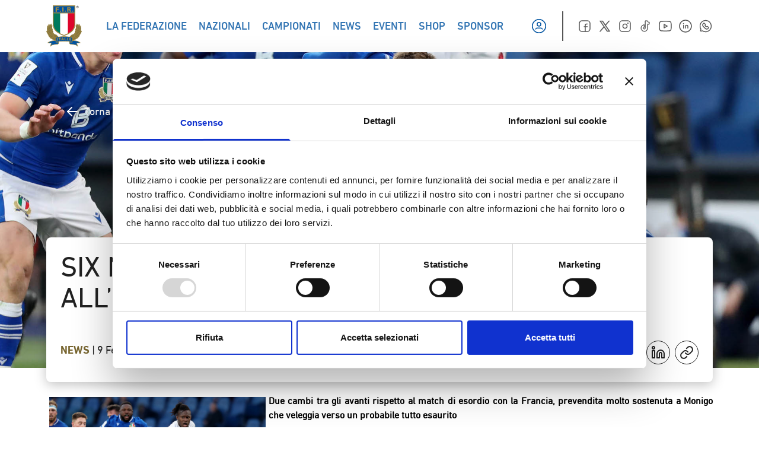

--- FILE ---
content_type: text/html; charset=UTF-8
request_url: https://federugby.it/six-nations-under-20-il-xv-per-la-sfida-allinghilterra-di-venerdi-sera/
body_size: 37989
content:
<!doctype html>
<html lang="it-IT">

<head><meta charset="UTF-8"><script>if(navigator.userAgent.match(/MSIE|Internet Explorer/i)||navigator.userAgent.match(/Trident\/7\..*?rv:11/i)){var href=document.location.href;if(!href.match(/[?&]nowprocket/)){if(href.indexOf("?")==-1){if(href.indexOf("#")==-1){document.location.href=href+"?nowprocket=1"}else{document.location.href=href.replace("#","?nowprocket=1#")}}else{if(href.indexOf("#")==-1){document.location.href=href+"&nowprocket=1"}else{document.location.href=href.replace("#","&nowprocket=1#")}}}}</script><script>class RocketLazyLoadScripts{constructor(){this.v="1.2.4",this.triggerEvents=["keydown","mousedown","mousemove","touchmove","touchstart","touchend","wheel"],this.userEventHandler=this._triggerListener.bind(this),this.touchStartHandler=this._onTouchStart.bind(this),this.touchMoveHandler=this._onTouchMove.bind(this),this.touchEndHandler=this._onTouchEnd.bind(this),this.clickHandler=this._onClick.bind(this),this.interceptedClicks=[],window.addEventListener("pageshow",t=>{this.persisted=t.persisted}),window.addEventListener("DOMContentLoaded",()=>{this._preconnect3rdParties()}),this.delayedScripts={normal:[],async:[],defer:[]},this.trash=[],this.allJQueries=[]}_addUserInteractionListener(t){if(document.hidden){t._triggerListener();return}this.triggerEvents.forEach(e=>window.addEventListener(e,t.userEventHandler,{passive:!0})),window.addEventListener("touchstart",t.touchStartHandler,{passive:!0}),window.addEventListener("mousedown",t.touchStartHandler),document.addEventListener("visibilitychange",t.userEventHandler)}_removeUserInteractionListener(){this.triggerEvents.forEach(t=>window.removeEventListener(t,this.userEventHandler,{passive:!0})),document.removeEventListener("visibilitychange",this.userEventHandler)}_onTouchStart(t){"HTML"!==t.target.tagName&&(window.addEventListener("touchend",this.touchEndHandler),window.addEventListener("mouseup",this.touchEndHandler),window.addEventListener("touchmove",this.touchMoveHandler,{passive:!0}),window.addEventListener("mousemove",this.touchMoveHandler),t.target.addEventListener("click",this.clickHandler),this._renameDOMAttribute(t.target,"onclick","rocket-onclick"),this._pendingClickStarted())}_onTouchMove(t){window.removeEventListener("touchend",this.touchEndHandler),window.removeEventListener("mouseup",this.touchEndHandler),window.removeEventListener("touchmove",this.touchMoveHandler,{passive:!0}),window.removeEventListener("mousemove",this.touchMoveHandler),t.target.removeEventListener("click",this.clickHandler),this._renameDOMAttribute(t.target,"rocket-onclick","onclick"),this._pendingClickFinished()}_onTouchEnd(){window.removeEventListener("touchend",this.touchEndHandler),window.removeEventListener("mouseup",this.touchEndHandler),window.removeEventListener("touchmove",this.touchMoveHandler,{passive:!0}),window.removeEventListener("mousemove",this.touchMoveHandler)}_onClick(t){t.target.removeEventListener("click",this.clickHandler),this._renameDOMAttribute(t.target,"rocket-onclick","onclick"),this.interceptedClicks.push(t),t.preventDefault(),t.stopPropagation(),t.stopImmediatePropagation(),this._pendingClickFinished()}_replayClicks(){window.removeEventListener("touchstart",this.touchStartHandler,{passive:!0}),window.removeEventListener("mousedown",this.touchStartHandler),this.interceptedClicks.forEach(t=>{t.target.dispatchEvent(new MouseEvent("click",{view:t.view,bubbles:!0,cancelable:!0}))})}_waitForPendingClicks(){return new Promise(t=>{this._isClickPending?this._pendingClickFinished=t:t()})}_pendingClickStarted(){this._isClickPending=!0}_pendingClickFinished(){this._isClickPending=!1}_renameDOMAttribute(t,e,r){t.hasAttribute&&t.hasAttribute(e)&&(event.target.setAttribute(r,event.target.getAttribute(e)),event.target.removeAttribute(e))}_triggerListener(){this._removeUserInteractionListener(this),"loading"===document.readyState?document.addEventListener("DOMContentLoaded",this._loadEverythingNow.bind(this)):this._loadEverythingNow()}_preconnect3rdParties(){let t=[];document.querySelectorAll("script[type=rocketlazyloadscript][data-rocket-src]").forEach(e=>{let r=e.getAttribute("data-rocket-src");if(r&&0!==r.indexOf("data:")){0===r.indexOf("//")&&(r=location.protocol+r);try{let i=new URL(r).origin;i!==location.origin&&t.push({src:i,crossOrigin:e.crossOrigin||"module"===e.getAttribute("data-rocket-type")})}catch(n){}}}),t=[...new Map(t.map(t=>[JSON.stringify(t),t])).values()],this._batchInjectResourceHints(t,"preconnect")}async _loadEverythingNow(){this.lastBreath=Date.now(),this._delayEventListeners(),this._delayJQueryReady(this),this._handleDocumentWrite(),this._registerAllDelayedScripts(),this._preloadAllScripts(),await this._loadScriptsFromList(this.delayedScripts.normal),await this._loadScriptsFromList(this.delayedScripts.defer),await this._loadScriptsFromList(this.delayedScripts.async);try{await this._triggerDOMContentLoaded(),await this._pendingWebpackRequests(this),await this._triggerWindowLoad()}catch(t){console.error(t)}window.dispatchEvent(new Event("rocket-allScriptsLoaded")),this._waitForPendingClicks().then(()=>{this._replayClicks()}),this._emptyTrash()}_registerAllDelayedScripts(){document.querySelectorAll("script[type=rocketlazyloadscript]").forEach(t=>{t.hasAttribute("data-rocket-src")?t.hasAttribute("async")&&!1!==t.async?this.delayedScripts.async.push(t):t.hasAttribute("defer")&&!1!==t.defer||"module"===t.getAttribute("data-rocket-type")?this.delayedScripts.defer.push(t):this.delayedScripts.normal.push(t):this.delayedScripts.normal.push(t)})}async _transformScript(t){if(await this._littleBreath(),!0===t.noModule&&"noModule"in HTMLScriptElement.prototype){t.setAttribute("data-rocket-status","skipped");return}return new Promise(navigator.userAgent.indexOf("Firefox/")>0||""===navigator.vendor?e=>{let r=document.createElement("script");[...t.attributes].forEach(t=>{let e=t.nodeName;"type"!==e&&("data-rocket-type"===e&&(e="type"),"data-rocket-src"===e&&(e="src"),r.setAttribute(e,t.nodeValue))}),t.text&&(r.text=t.text),r.hasAttribute("src")?(r.addEventListener("load",e),r.addEventListener("error",e)):(r.text=t.text,e());try{t.parentNode.replaceChild(r,t)}catch(i){e()}}:e=>{function r(){t.setAttribute("data-rocket-status","failed"),e()}try{let i=t.getAttribute("data-rocket-type"),n=t.getAttribute("data-rocket-src");i?(t.type=i,t.removeAttribute("data-rocket-type")):t.removeAttribute("type"),t.addEventListener("load",function r(){t.setAttribute("data-rocket-status","executed"),e()}),t.addEventListener("error",r),n?(t.removeAttribute("data-rocket-src"),t.src=n):t.src="data:text/javascript;base64,"+window.btoa(unescape(encodeURIComponent(t.text)))}catch(s){r()}})}async _loadScriptsFromList(t){let e=t.shift();return e&&e.isConnected?(await this._transformScript(e),this._loadScriptsFromList(t)):Promise.resolve()}_preloadAllScripts(){this._batchInjectResourceHints([...this.delayedScripts.normal,...this.delayedScripts.defer,...this.delayedScripts.async],"preload")}_batchInjectResourceHints(t,e){var r=document.createDocumentFragment();t.forEach(t=>{let i=t.getAttribute&&t.getAttribute("data-rocket-src")||t.src;if(i){let n=document.createElement("link");n.href=i,n.rel=e,"preconnect"!==e&&(n.as="script"),t.getAttribute&&"module"===t.getAttribute("data-rocket-type")&&(n.crossOrigin=!0),t.crossOrigin&&(n.crossOrigin=t.crossOrigin),t.integrity&&(n.integrity=t.integrity),r.appendChild(n),this.trash.push(n)}}),document.head.appendChild(r)}_delayEventListeners(){let t={};function e(e,r){!function e(r){!t[r]&&(t[r]={originalFunctions:{add:r.addEventListener,remove:r.removeEventListener},eventsToRewrite:[]},r.addEventListener=function(){arguments[0]=i(arguments[0]),t[r].originalFunctions.add.apply(r,arguments)},r.removeEventListener=function(){arguments[0]=i(arguments[0]),t[r].originalFunctions.remove.apply(r,arguments)});function i(e){return t[r].eventsToRewrite.indexOf(e)>=0?"rocket-"+e:e}}(e),t[e].eventsToRewrite.push(r)}function r(t,e){let r=t[e];Object.defineProperty(t,e,{get:()=>r||function(){},set(i){t["rocket"+e]=r=i}})}e(document,"DOMContentLoaded"),e(window,"DOMContentLoaded"),e(window,"load"),e(window,"pageshow"),e(document,"readystatechange"),r(document,"onreadystatechange"),r(window,"onload"),r(window,"onpageshow")}_delayJQueryReady(t){let e;function r(t){return t.split(" ").map(t=>"load"===t||0===t.indexOf("load.")?"rocket-jquery-load":t).join(" ")}function i(i){if(i&&i.fn&&!t.allJQueries.includes(i)){i.fn.ready=i.fn.init.prototype.ready=function(e){return t.domReadyFired?e.bind(document)(i):document.addEventListener("rocket-DOMContentLoaded",()=>e.bind(document)(i)),i([])};let n=i.fn.on;i.fn.on=i.fn.init.prototype.on=function(){return this[0]===window&&("string"==typeof arguments[0]||arguments[0]instanceof String?arguments[0]=r(arguments[0]):"object"==typeof arguments[0]&&Object.keys(arguments[0]).forEach(t=>{let e=arguments[0][t];delete arguments[0][t],arguments[0][r(t)]=e})),n.apply(this,arguments),this},t.allJQueries.push(i)}e=i}i(window.jQuery),Object.defineProperty(window,"jQuery",{get:()=>e,set(t){i(t)}})}async _pendingWebpackRequests(t){let e=document.querySelector("script[data-webpack]");async function r(){return new Promise(t=>{e.addEventListener("load",t),e.addEventListener("error",t)})}e&&(await r(),await t._requestAnimFrame(),await t._pendingWebpackRequests(t))}async _triggerDOMContentLoaded(){this.domReadyFired=!0,await this._littleBreath(),document.dispatchEvent(new Event("rocket-DOMContentLoaded")),await this._littleBreath(),window.dispatchEvent(new Event("rocket-DOMContentLoaded")),await this._littleBreath(),document.dispatchEvent(new Event("rocket-readystatechange")),await this._littleBreath(),document.rocketonreadystatechange&&document.rocketonreadystatechange()}async _triggerWindowLoad(){await this._littleBreath(),window.dispatchEvent(new Event("rocket-load")),await this._littleBreath(),window.rocketonload&&window.rocketonload(),await this._littleBreath(),this.allJQueries.forEach(t=>t(window).trigger("rocket-jquery-load")),await this._littleBreath();let t=new Event("rocket-pageshow");t.persisted=this.persisted,window.dispatchEvent(t),await this._littleBreath(),window.rocketonpageshow&&window.rocketonpageshow({persisted:this.persisted})}_handleDocumentWrite(){let t=new Map;document.write=document.writeln=function(e){let r=document.currentScript;r||console.error("WPRocket unable to document.write this: "+e);let i=document.createRange(),n=r.parentElement,s=t.get(r);void 0===s&&(s=r.nextSibling,t.set(r,s));let a=document.createDocumentFragment();i.setStart(a,0),a.appendChild(i.createContextualFragment(e)),n.insertBefore(a,s)}}async _littleBreath(){Date.now()-this.lastBreath>45&&(await this._requestAnimFrame(),this.lastBreath=Date.now())}async _requestAnimFrame(){return document.hidden?new Promise(t=>setTimeout(t)):new Promise(t=>requestAnimationFrame(t))}_emptyTrash(){this.trash.forEach(t=>t.remove())}static run(){let t=new RocketLazyLoadScripts;t._addUserInteractionListener(t)}}RocketLazyLoadScripts.run();</script>
    
    <meta name="viewport" content="width=device-width, initial-scale=1">
    <link rel="profile" href="//gmpg.org/xfn/11">
    <link rel="icon" href="/favicon.ico" sizes="any"><!-- 32×32 -->
    <link rel="apple-touch-icon" sizes="180x180" href="/apple-touch-icon.png">
    <link rel="icon" type="image/png" sizes="32x32" href="/favicon-32x32.png">
    <link rel="icon" type="image/png" sizes="16x16" href="/favicon-16x16.png">
    <link rel="manifest" href="/site.webmanifest">
    <link rel="mask-icon" href="/safari-pinned-tab.svg" color="#5bbad5">
    <script type="rocketlazyloadscript" data-rocket-type="text/javascript">
	window.dataLayer = window.dataLayer || [];

	function gtag() {
		dataLayer.push(arguments);
	}

	gtag("consent", "default", {
		ad_personalization: "denied",
		ad_storage: "denied",
		ad_user_data: "denied",
		analytics_storage: "denied",
		functionality_storage: "denied",
		personalization_storage: "denied",
		security_storage: "granted",
		wait_for_update: 500,
	});
	gtag("set", "ads_data_redaction", true);
	</script>
<script type="text/javascript"
		id="Cookiebot"
		src="//consent.cookiebot.com/uc.js"
		data-implementation="wp"
		data-cbid="8368e09d-02ce-4299-b0f0-94cc19a22d14"
						data-culture="IT"
					 defer></script>
<meta name='robots' content='index, follow, max-image-preview:large, max-snippet:-1, max-video-preview:-1' />
	<style>img:is([sizes="auto" i], [sizes^="auto," i]) { contain-intrinsic-size: 3000px 1500px }</style>
	
	<!-- This site is optimized with the Yoast SEO plugin v25.2 - https://yoast.com/wordpress/plugins/seo/ -->
	<title>SIX NATIONS UNDER 20, IL XV PER LA SFIDA ALL’INGHILTERRA DI VENERDÌ SERA - Federazione Italiana Rugby</title>
	<link rel="canonical" href="https://federugby.it/six-nations-under-20-il-xv-per-la-sfida-allinghilterra-di-venerdi-sera/" />
	<meta property="og:locale" content="it_IT" />
	<meta property="og:type" content="article" />
	<meta property="og:title" content="SIX NATIONS UNDER 20, IL XV PER LA SFIDA ALL’INGHILTERRA DI VENERDÌ SERA - Federazione Italiana Rugby" />
	<meta property="og:description" content="Due cambi tra gli avanti rispetto al match di esordio con la Francia, prevendita molto sostenuta a Monigo che veleggia verso un probabile tutto esaurito&nbsp; Treviso –&nbsp;Il&nbsp;Commissario Tecnico della Nazionale Under 20, Massimo Brunello, ha comunicato poco fa alla squadra la formazione in vista del secondo turno del Sei Nazioni contro i pari età inglesi. [&hellip;]" />
	<meta property="og:url" content="https://federugby.it/six-nations-under-20-il-xv-per-la-sfida-allinghilterra-di-venerdi-sera/" />
	<meta property="og:site_name" content="Federazione Italiana Rugby" />
	<meta property="article:published_time" content="2022-02-09T18:39:27+00:00" />
	<meta property="og:image" content="https://federugby.it/wp-content/uploads/6n2022/ita_v_eng_6n_2022.jpg" />
	<meta property="og:image:width" content="1920" />
	<meta property="og:image:height" content="1277" />
	<meta property="og:image:type" content="image/jpeg" />
	<meta name="author" content="amedia" />
	<meta name="twitter:card" content="summary_large_image" />
	<meta name="twitter:label1" content="Scritto da" />
	<meta name="twitter:data1" content="amedia" />
	<meta name="twitter:label2" content="Tempo di lettura stimato" />
	<meta name="twitter:data2" content="3 minuti" />
	<script type="application/ld+json" class="yoast-schema-graph">{"@context":"https://schema.org","@graph":[{"@type":"WebPage","@id":"https://federugby.it/six-nations-under-20-il-xv-per-la-sfida-allinghilterra-di-venerdi-sera/","url":"https://federugby.it/six-nations-under-20-il-xv-per-la-sfida-allinghilterra-di-venerdi-sera/","name":"SIX NATIONS UNDER 20, IL XV PER LA SFIDA ALL’INGHILTERRA DI VENERDÌ SERA - Federazione Italiana Rugby","isPartOf":{"@id":"https://federugby.it/#website"},"primaryImageOfPage":{"@id":"https://federugby.it/six-nations-under-20-il-xv-per-la-sfida-allinghilterra-di-venerdi-sera/#primaryimage"},"image":{"@id":"https://federugby.it/six-nations-under-20-il-xv-per-la-sfida-allinghilterra-di-venerdi-sera/#primaryimage"},"thumbnailUrl":"https://federugby.it/wp-content/uploads/6n2022/ita_v_eng_6n_2022.jpg","datePublished":"2022-02-09T18:39:27+00:00","author":{"@id":"https://federugby.it/#/schema/person/1023649d54af676b3b2aa5ab45f6b94e"},"breadcrumb":{"@id":"https://federugby.it/six-nations-under-20-il-xv-per-la-sfida-allinghilterra-di-venerdi-sera/#breadcrumb"},"inLanguage":"it-IT","potentialAction":[{"@type":"ReadAction","target":["https://federugby.it/six-nations-under-20-il-xv-per-la-sfida-allinghilterra-di-venerdi-sera/"]}]},{"@type":"ImageObject","inLanguage":"it-IT","@id":"https://federugby.it/six-nations-under-20-il-xv-per-la-sfida-allinghilterra-di-venerdi-sera/#primaryimage","url":"https://federugby.it/wp-content/uploads/6n2022/ita_v_eng_6n_2022.jpg","contentUrl":"https://federugby.it/wp-content/uploads/6n2022/ita_v_eng_6n_2022.jpg","width":1920,"height":1277,"caption":"ita v eng 6n 2022"},{"@type":"BreadcrumbList","@id":"https://federugby.it/six-nations-under-20-il-xv-per-la-sfida-allinghilterra-di-venerdi-sera/#breadcrumb","itemListElement":[{"@type":"ListItem","position":1,"name":"Home","item":"https://federugby.it/"},{"@type":"ListItem","position":2,"name":"SIX NATIONS UNDER 20, IL XV PER LA SFIDA ALL’INGHILTERRA DI VENERDÌ SERA"}]},{"@type":"WebSite","@id":"https://federugby.it/#website","url":"https://federugby.it/","name":"Federazione Italiana Rugby","description":"","potentialAction":[{"@type":"SearchAction","target":{"@type":"EntryPoint","urlTemplate":"https://federugby.it/?s={search_term_string}"},"query-input":{"@type":"PropertyValueSpecification","valueRequired":true,"valueName":"search_term_string"}}],"inLanguage":"it-IT"},{"@type":"Person","@id":"https://federugby.it/#/schema/person/1023649d54af676b3b2aa5ab45f6b94e","name":"amedia","image":{"@type":"ImageObject","inLanguage":"it-IT","@id":"https://federugby.it/#/schema/person/image/","url":"https://secure.gravatar.com/avatar/b11c1590ff39f763f5c5a6ddbd224389?s=96&d=mm&r=g","contentUrl":"https://secure.gravatar.com/avatar/b11c1590ff39f763f5c5a6ddbd224389?s=96&d=mm&r=g","caption":"amedia"},"sameAs":["https://federugby.it"],"url":"https://federugby.it/author/amedia/"}]}</script>
	<!-- / Yoast SEO plugin. -->


<link rel='dns-prefetch' href='//appleid.cdn-apple.com' />
<link rel='dns-prefetch' href='//connect.facebook.net' />
<link rel="alternate" type="application/rss+xml" title="Federazione Italiana Rugby &raquo; Feed" href="//federugby.it/feed/" />
<link rel="alternate" type="application/rss+xml" title="Federazione Italiana Rugby &raquo; Feed dei commenti" href="//federugby.it/comments/feed/" />
<link rel="alternate" type="application/rss+xml" title="Federazione Italiana Rugby &raquo; SIX NATIONS UNDER 20, IL XV PER LA SFIDA ALL’INGHILTERRA DI VENERDÌ SERA Feed dei commenti" href="//federugby.it/six-nations-under-20-il-xv-per-la-sfida-allinghilterra-di-venerdi-sera/feed/" />
<script type="rocketlazyloadscript">
window._wpemojiSettings = {"baseUrl":"https:\/\/s.w.org\/images\/core\/emoji\/15.0.3\/72x72\/","ext":".png","svgUrl":"https:\/\/s.w.org\/images\/core\/emoji\/15.0.3\/svg\/","svgExt":".svg","source":{"concatemoji":"https:\/\/federugby.it\/wp-includes\/js\/wp-emoji-release.min.js?ver=6.7.1"}};
/*! This file is auto-generated */
!function(i,n){var o,s,e;function c(e){try{var t={supportTests:e,timestamp:(new Date).valueOf()};sessionStorage.setItem(o,JSON.stringify(t))}catch(e){}}function p(e,t,n){e.clearRect(0,0,e.canvas.width,e.canvas.height),e.fillText(t,0,0);var t=new Uint32Array(e.getImageData(0,0,e.canvas.width,e.canvas.height).data),r=(e.clearRect(0,0,e.canvas.width,e.canvas.height),e.fillText(n,0,0),new Uint32Array(e.getImageData(0,0,e.canvas.width,e.canvas.height).data));return t.every(function(e,t){return e===r[t]})}function u(e,t,n){switch(t){case"flag":return n(e,"\ud83c\udff3\ufe0f\u200d\u26a7\ufe0f","\ud83c\udff3\ufe0f\u200b\u26a7\ufe0f")?!1:!n(e,"\ud83c\uddfa\ud83c\uddf3","\ud83c\uddfa\u200b\ud83c\uddf3")&&!n(e,"\ud83c\udff4\udb40\udc67\udb40\udc62\udb40\udc65\udb40\udc6e\udb40\udc67\udb40\udc7f","\ud83c\udff4\u200b\udb40\udc67\u200b\udb40\udc62\u200b\udb40\udc65\u200b\udb40\udc6e\u200b\udb40\udc67\u200b\udb40\udc7f");case"emoji":return!n(e,"\ud83d\udc26\u200d\u2b1b","\ud83d\udc26\u200b\u2b1b")}return!1}function f(e,t,n){var r="undefined"!=typeof WorkerGlobalScope&&self instanceof WorkerGlobalScope?new OffscreenCanvas(300,150):i.createElement("canvas"),a=r.getContext("2d",{willReadFrequently:!0}),o=(a.textBaseline="top",a.font="600 32px Arial",{});return e.forEach(function(e){o[e]=t(a,e,n)}),o}function t(e){var t=i.createElement("script");t.src=e,t.defer=!0,i.head.appendChild(t)}"undefined"!=typeof Promise&&(o="wpEmojiSettingsSupports",s=["flag","emoji"],n.supports={everything:!0,everythingExceptFlag:!0},e=new Promise(function(e){i.addEventListener("DOMContentLoaded",e,{once:!0})}),new Promise(function(t){var n=function(){try{var e=JSON.parse(sessionStorage.getItem(o));if("object"==typeof e&&"number"==typeof e.timestamp&&(new Date).valueOf()<e.timestamp+604800&&"object"==typeof e.supportTests)return e.supportTests}catch(e){}return null}();if(!n){if("undefined"!=typeof Worker&&"undefined"!=typeof OffscreenCanvas&&"undefined"!=typeof URL&&URL.createObjectURL&&"undefined"!=typeof Blob)try{var e="postMessage("+f.toString()+"("+[JSON.stringify(s),u.toString(),p.toString()].join(",")+"));",r=new Blob([e],{type:"text/javascript"}),a=new Worker(URL.createObjectURL(r),{name:"wpTestEmojiSupports"});return void(a.onmessage=function(e){c(n=e.data),a.terminate(),t(n)})}catch(e){}c(n=f(s,u,p))}t(n)}).then(function(e){for(var t in e)n.supports[t]=e[t],n.supports.everything=n.supports.everything&&n.supports[t],"flag"!==t&&(n.supports.everythingExceptFlag=n.supports.everythingExceptFlag&&n.supports[t]);n.supports.everythingExceptFlag=n.supports.everythingExceptFlag&&!n.supports.flag,n.DOMReady=!1,n.readyCallback=function(){n.DOMReady=!0}}).then(function(){return e}).then(function(){var e;n.supports.everything||(n.readyCallback(),(e=n.source||{}).concatemoji?t(e.concatemoji):e.wpemoji&&e.twemoji&&(t(e.twemoji),t(e.wpemoji)))}))}((window,document),window._wpemojiSettings);
</script>
<style id='wp-emoji-styles-inline-css'>

	img.wp-smiley, img.emoji {
		display: inline !important;
		border: none !important;
		box-shadow: none !important;
		height: 1em !important;
		width: 1em !important;
		margin: 0 0.07em !important;
		vertical-align: -0.1em !important;
		background: none !important;
		padding: 0 !important;
	}
</style>
<link rel='stylesheet' id='wp-block-library-css' href='//federugby.it/wp-includes/css/dist/block-library/style.min.css?ver=6.7.1' media='all' />
<style id='global-styles-inline-css'>
:root{--wp--preset--aspect-ratio--square: 1;--wp--preset--aspect-ratio--4-3: 4/3;--wp--preset--aspect-ratio--3-4: 3/4;--wp--preset--aspect-ratio--3-2: 3/2;--wp--preset--aspect-ratio--2-3: 2/3;--wp--preset--aspect-ratio--16-9: 16/9;--wp--preset--aspect-ratio--9-16: 9/16;--wp--preset--color--black: #000000;--wp--preset--color--cyan-bluish-gray: #abb8c3;--wp--preset--color--white: #ffffff;--wp--preset--color--pale-pink: #f78da7;--wp--preset--color--vivid-red: #cf2e2e;--wp--preset--color--luminous-vivid-orange: #ff6900;--wp--preset--color--luminous-vivid-amber: #fcb900;--wp--preset--color--light-green-cyan: #7bdcb5;--wp--preset--color--vivid-green-cyan: #00d084;--wp--preset--color--pale-cyan-blue: #8ed1fc;--wp--preset--color--vivid-cyan-blue: #0693e3;--wp--preset--color--vivid-purple: #9b51e0;--wp--preset--color--background: #ffffff;--wp--preset--color--foreground: #212121;--wp--preset--color--primary: #0053A1;--wp--preset--color--secondary: #15803d;--wp--preset--color--tertiary: #76642E;--wp--preset--color--gradient: #00539f;--wp--preset--color--green: #00795D;--wp--preset--color--red: #DD052B;--wp--preset--color--gold: #9F8946;--wp--preset--color--medal: #86743A;--wp--preset--color--grafite: #2D2D2D;--wp--preset--color--silver: #F5F5F5;--wp--preset--color--lightgrey: #C9C8D3;--wp--preset--gradient--vivid-cyan-blue-to-vivid-purple: linear-gradient(135deg,rgba(6,147,227,1) 0%,rgb(155,81,224) 100%);--wp--preset--gradient--light-green-cyan-to-vivid-green-cyan: linear-gradient(135deg,rgb(122,220,180) 0%,rgb(0,208,130) 100%);--wp--preset--gradient--luminous-vivid-amber-to-luminous-vivid-orange: linear-gradient(135deg,rgba(252,185,0,1) 0%,rgba(255,105,0,1) 100%);--wp--preset--gradient--luminous-vivid-orange-to-vivid-red: linear-gradient(135deg,rgba(255,105,0,1) 0%,rgb(207,46,46) 100%);--wp--preset--gradient--very-light-gray-to-cyan-bluish-gray: linear-gradient(135deg,rgb(238,238,238) 0%,rgb(169,184,195) 100%);--wp--preset--gradient--cool-to-warm-spectrum: linear-gradient(135deg,rgb(74,234,220) 0%,rgb(151,120,209) 20%,rgb(207,42,186) 40%,rgb(238,44,130) 60%,rgb(251,105,98) 80%,rgb(254,248,76) 100%);--wp--preset--gradient--blush-light-purple: linear-gradient(135deg,rgb(255,206,236) 0%,rgb(152,150,240) 100%);--wp--preset--gradient--blush-bordeaux: linear-gradient(135deg,rgb(254,205,165) 0%,rgb(254,45,45) 50%,rgb(107,0,62) 100%);--wp--preset--gradient--luminous-dusk: linear-gradient(135deg,rgb(255,203,112) 0%,rgb(199,81,192) 50%,rgb(65,88,208) 100%);--wp--preset--gradient--pale-ocean: linear-gradient(135deg,rgb(255,245,203) 0%,rgb(182,227,212) 50%,rgb(51,167,181) 100%);--wp--preset--gradient--electric-grass: linear-gradient(135deg,rgb(202,248,128) 0%,rgb(113,206,126) 100%);--wp--preset--gradient--midnight: linear-gradient(135deg,rgb(2,3,129) 0%,rgb(40,116,252) 100%);--wp--preset--font-size--small: 13px;--wp--preset--font-size--medium: 20px;--wp--preset--font-size--large: 36px;--wp--preset--font-size--x-large: 42px;--wp--preset--spacing--20: 0.44rem;--wp--preset--spacing--30: 0.67rem;--wp--preset--spacing--40: 1rem;--wp--preset--spacing--50: 1.5rem;--wp--preset--spacing--60: 2.25rem;--wp--preset--spacing--70: 3.38rem;--wp--preset--spacing--80: 5.06rem;--wp--preset--shadow--natural: 6px 6px 9px rgba(0, 0, 0, 0.2);--wp--preset--shadow--deep: 12px 12px 50px rgba(0, 0, 0, 0.4);--wp--preset--shadow--sharp: 6px 6px 0px rgba(0, 0, 0, 0.2);--wp--preset--shadow--outlined: 6px 6px 0px -3px rgba(255, 255, 255, 1), 6px 6px rgba(0, 0, 0, 1);--wp--preset--shadow--crisp: 6px 6px 0px rgba(0, 0, 0, 1);}:root { --wp--style--global--content-size: 1156px;--wp--style--global--wide-size: 1400px; }:where(body) { margin: 0; }.wp-site-blocks > .alignleft { float: left; margin-right: 2em; }.wp-site-blocks > .alignright { float: right; margin-left: 2em; }.wp-site-blocks > .aligncenter { justify-content: center; margin-left: auto; margin-right: auto; }:where(.is-layout-flex){gap: 0.5em;}:where(.is-layout-grid){gap: 0.5em;}.is-layout-flow > .alignleft{float: left;margin-inline-start: 0;margin-inline-end: 2em;}.is-layout-flow > .alignright{float: right;margin-inline-start: 2em;margin-inline-end: 0;}.is-layout-flow > .aligncenter{margin-left: auto !important;margin-right: auto !important;}.is-layout-constrained > .alignleft{float: left;margin-inline-start: 0;margin-inline-end: 2em;}.is-layout-constrained > .alignright{float: right;margin-inline-start: 2em;margin-inline-end: 0;}.is-layout-constrained > .aligncenter{margin-left: auto !important;margin-right: auto !important;}.is-layout-constrained > :where(:not(.alignleft):not(.alignright):not(.alignfull)){max-width: var(--wp--style--global--content-size);margin-left: auto !important;margin-right: auto !important;}.is-layout-constrained > .alignwide{max-width: var(--wp--style--global--wide-size);}body .is-layout-flex{display: flex;}.is-layout-flex{flex-wrap: wrap;align-items: center;}.is-layout-flex > :is(*, div){margin: 0;}body .is-layout-grid{display: grid;}.is-layout-grid > :is(*, div){margin: 0;}body{padding-top: 0px;padding-right: 0px;padding-bottom: 0px;padding-left: 0px;}a:where(:not(.wp-element-button)){text-decoration: underline;}:root :where(.wp-element-button, .wp-block-button__link){background-color: #32373c;border-width: 0;color: #fff;font-family: inherit;font-size: inherit;line-height: inherit;padding: calc(0.667em + 2px) calc(1.333em + 2px);text-decoration: none;}.has-black-color{color: var(--wp--preset--color--black) !important;}.has-cyan-bluish-gray-color{color: var(--wp--preset--color--cyan-bluish-gray) !important;}.has-white-color{color: var(--wp--preset--color--white) !important;}.has-pale-pink-color{color: var(--wp--preset--color--pale-pink) !important;}.has-vivid-red-color{color: var(--wp--preset--color--vivid-red) !important;}.has-luminous-vivid-orange-color{color: var(--wp--preset--color--luminous-vivid-orange) !important;}.has-luminous-vivid-amber-color{color: var(--wp--preset--color--luminous-vivid-amber) !important;}.has-light-green-cyan-color{color: var(--wp--preset--color--light-green-cyan) !important;}.has-vivid-green-cyan-color{color: var(--wp--preset--color--vivid-green-cyan) !important;}.has-pale-cyan-blue-color{color: var(--wp--preset--color--pale-cyan-blue) !important;}.has-vivid-cyan-blue-color{color: var(--wp--preset--color--vivid-cyan-blue) !important;}.has-vivid-purple-color{color: var(--wp--preset--color--vivid-purple) !important;}.has-background-color{color: var(--wp--preset--color--background) !important;}.has-foreground-color{color: var(--wp--preset--color--foreground) !important;}.has-primary-color{color: var(--wp--preset--color--primary) !important;}.has-secondary-color{color: var(--wp--preset--color--secondary) !important;}.has-tertiary-color{color: var(--wp--preset--color--tertiary) !important;}.has-gradient-color{color: var(--wp--preset--color--gradient) !important;}.has-green-color{color: var(--wp--preset--color--green) !important;}.has-red-color{color: var(--wp--preset--color--red) !important;}.has-gold-color{color: var(--wp--preset--color--gold) !important;}.has-medal-color{color: var(--wp--preset--color--medal) !important;}.has-grafite-color{color: var(--wp--preset--color--grafite) !important;}.has-silver-color{color: var(--wp--preset--color--silver) !important;}.has-lightgrey-color{color: var(--wp--preset--color--lightgrey) !important;}.has-black-background-color{background-color: var(--wp--preset--color--black) !important;}.has-cyan-bluish-gray-background-color{background-color: var(--wp--preset--color--cyan-bluish-gray) !important;}.has-white-background-color{background-color: var(--wp--preset--color--white) !important;}.has-pale-pink-background-color{background-color: var(--wp--preset--color--pale-pink) !important;}.has-vivid-red-background-color{background-color: var(--wp--preset--color--vivid-red) !important;}.has-luminous-vivid-orange-background-color{background-color: var(--wp--preset--color--luminous-vivid-orange) !important;}.has-luminous-vivid-amber-background-color{background-color: var(--wp--preset--color--luminous-vivid-amber) !important;}.has-light-green-cyan-background-color{background-color: var(--wp--preset--color--light-green-cyan) !important;}.has-vivid-green-cyan-background-color{background-color: var(--wp--preset--color--vivid-green-cyan) !important;}.has-pale-cyan-blue-background-color{background-color: var(--wp--preset--color--pale-cyan-blue) !important;}.has-vivid-cyan-blue-background-color{background-color: var(--wp--preset--color--vivid-cyan-blue) !important;}.has-vivid-purple-background-color{background-color: var(--wp--preset--color--vivid-purple) !important;}.has-background-background-color{background-color: var(--wp--preset--color--background) !important;}.has-foreground-background-color{background-color: var(--wp--preset--color--foreground) !important;}.has-primary-background-color{background-color: var(--wp--preset--color--primary) !important;}.has-secondary-background-color{background-color: var(--wp--preset--color--secondary) !important;}.has-tertiary-background-color{background-color: var(--wp--preset--color--tertiary) !important;}.has-gradient-background-color{background-color: var(--wp--preset--color--gradient) !important;}.has-green-background-color{background-color: var(--wp--preset--color--green) !important;}.has-red-background-color{background-color: var(--wp--preset--color--red) !important;}.has-gold-background-color{background-color: var(--wp--preset--color--gold) !important;}.has-medal-background-color{background-color: var(--wp--preset--color--medal) !important;}.has-grafite-background-color{background-color: var(--wp--preset--color--grafite) !important;}.has-silver-background-color{background-color: var(--wp--preset--color--silver) !important;}.has-lightgrey-background-color{background-color: var(--wp--preset--color--lightgrey) !important;}.has-black-border-color{border-color: var(--wp--preset--color--black) !important;}.has-cyan-bluish-gray-border-color{border-color: var(--wp--preset--color--cyan-bluish-gray) !important;}.has-white-border-color{border-color: var(--wp--preset--color--white) !important;}.has-pale-pink-border-color{border-color: var(--wp--preset--color--pale-pink) !important;}.has-vivid-red-border-color{border-color: var(--wp--preset--color--vivid-red) !important;}.has-luminous-vivid-orange-border-color{border-color: var(--wp--preset--color--luminous-vivid-orange) !important;}.has-luminous-vivid-amber-border-color{border-color: var(--wp--preset--color--luminous-vivid-amber) !important;}.has-light-green-cyan-border-color{border-color: var(--wp--preset--color--light-green-cyan) !important;}.has-vivid-green-cyan-border-color{border-color: var(--wp--preset--color--vivid-green-cyan) !important;}.has-pale-cyan-blue-border-color{border-color: var(--wp--preset--color--pale-cyan-blue) !important;}.has-vivid-cyan-blue-border-color{border-color: var(--wp--preset--color--vivid-cyan-blue) !important;}.has-vivid-purple-border-color{border-color: var(--wp--preset--color--vivid-purple) !important;}.has-background-border-color{border-color: var(--wp--preset--color--background) !important;}.has-foreground-border-color{border-color: var(--wp--preset--color--foreground) !important;}.has-primary-border-color{border-color: var(--wp--preset--color--primary) !important;}.has-secondary-border-color{border-color: var(--wp--preset--color--secondary) !important;}.has-tertiary-border-color{border-color: var(--wp--preset--color--tertiary) !important;}.has-gradient-border-color{border-color: var(--wp--preset--color--gradient) !important;}.has-green-border-color{border-color: var(--wp--preset--color--green) !important;}.has-red-border-color{border-color: var(--wp--preset--color--red) !important;}.has-gold-border-color{border-color: var(--wp--preset--color--gold) !important;}.has-medal-border-color{border-color: var(--wp--preset--color--medal) !important;}.has-grafite-border-color{border-color: var(--wp--preset--color--grafite) !important;}.has-silver-border-color{border-color: var(--wp--preset--color--silver) !important;}.has-lightgrey-border-color{border-color: var(--wp--preset--color--lightgrey) !important;}.has-vivid-cyan-blue-to-vivid-purple-gradient-background{background: var(--wp--preset--gradient--vivid-cyan-blue-to-vivid-purple) !important;}.has-light-green-cyan-to-vivid-green-cyan-gradient-background{background: var(--wp--preset--gradient--light-green-cyan-to-vivid-green-cyan) !important;}.has-luminous-vivid-amber-to-luminous-vivid-orange-gradient-background{background: var(--wp--preset--gradient--luminous-vivid-amber-to-luminous-vivid-orange) !important;}.has-luminous-vivid-orange-to-vivid-red-gradient-background{background: var(--wp--preset--gradient--luminous-vivid-orange-to-vivid-red) !important;}.has-very-light-gray-to-cyan-bluish-gray-gradient-background{background: var(--wp--preset--gradient--very-light-gray-to-cyan-bluish-gray) !important;}.has-cool-to-warm-spectrum-gradient-background{background: var(--wp--preset--gradient--cool-to-warm-spectrum) !important;}.has-blush-light-purple-gradient-background{background: var(--wp--preset--gradient--blush-light-purple) !important;}.has-blush-bordeaux-gradient-background{background: var(--wp--preset--gradient--blush-bordeaux) !important;}.has-luminous-dusk-gradient-background{background: var(--wp--preset--gradient--luminous-dusk) !important;}.has-pale-ocean-gradient-background{background: var(--wp--preset--gradient--pale-ocean) !important;}.has-electric-grass-gradient-background{background: var(--wp--preset--gradient--electric-grass) !important;}.has-midnight-gradient-background{background: var(--wp--preset--gradient--midnight) !important;}.has-small-font-size{font-size: var(--wp--preset--font-size--small) !important;}.has-medium-font-size{font-size: var(--wp--preset--font-size--medium) !important;}.has-large-font-size{font-size: var(--wp--preset--font-size--large) !important;}.has-x-large-font-size{font-size: var(--wp--preset--font-size--x-large) !important;}
:where(.wp-block-post-template.is-layout-flex){gap: 1.25em;}:where(.wp-block-post-template.is-layout-grid){gap: 1.25em;}
:where(.wp-block-columns.is-layout-flex){gap: 2em;}:where(.wp-block-columns.is-layout-grid){gap: 2em;}
:root :where(.wp-block-pullquote){font-size: 1.5em;line-height: 1.6;}
</style>
<link data-minify="1" rel='stylesheet' id='yop-public-css' href='//federugby.it/wp-content/cache/min/1/wp-content/plugins/yop-poll/public/assets/css/yop-poll-public-6.5.37.css?ver=1767972963' media='all' />
<link data-minify="1" rel='stylesheet' id='vendors-style-css' href='//federugby.it/wp-content/cache/min/1/wp-content/themes/iquiisport/js/script.css?ver=1767972963' media='all' />
<link data-minify="1" rel='stylesheet' id='iquiisport-style-css' href='//federugby.it/wp-content/cache/background-css/federugby.it/wp-content/cache/min/1/wp-content/themes/iquiisport/style.css?ver=1767972963&wpr_t=1768455374' media='all' />
<link data-minify="1" rel='stylesheet' id='newsletter-css' href='//federugby.it/wp-content/cache/min/1/wp-content/plugins/newsletter/style.css?ver=1767972963' media='all' />
<style id='rocket-lazyload-inline-css'>
.rll-youtube-player{position:relative;padding-bottom:56.23%;height:0;overflow:hidden;max-width:100%;}.rll-youtube-player:focus-within{outline: 2px solid currentColor;outline-offset: 5px;}.rll-youtube-player iframe{position:absolute;top:0;left:0;width:100%;height:100%;z-index:100;background:0 0}.rll-youtube-player img{bottom:0;display:block;left:0;margin:auto;max-width:100%;width:100%;position:absolute;right:0;top:0;border:none;height:auto;-webkit-transition:.4s all;-moz-transition:.4s all;transition:.4s all}.rll-youtube-player img:hover{-webkit-filter:brightness(75%)}.rll-youtube-player .play{height:100%;width:100%;left:0;top:0;position:absolute;background:var(--wpr-bg-18965b88-279c-4b5b-94b7-956ffa253fa9) no-repeat center;background-color: transparent !important;cursor:pointer;border:none;}.wp-embed-responsive .wp-has-aspect-ratio .rll-youtube-player{position:absolute;padding-bottom:0;width:100%;height:100%;top:0;bottom:0;left:0;right:0}
</style>
<script type="rocketlazyloadscript" data-rocket-src="//federugby.it/wp-includes/js/jquery/jquery.min.js?ver=3.7.1" id="jquery-core-js" defer></script>
<script type="rocketlazyloadscript" data-rocket-src="//federugby.it/wp-includes/js/jquery/jquery-migrate.min.js?ver=3.4.1" id="jquery-migrate-js" defer></script>
<script type="rocketlazyloadscript" data-minify="1" data-rocket-src="//federugby.it/wp-content/cache/min/1/appleauth/static/jsapi/appleid/1/it_IT/appleid.auth.js?ver=1767972963" id="apple-signin-api-js" defer></script>
<script id="yop-public-js-extra">
var objectL10n = {"yopPollParams":{"urlParams":{"ajax":"https:\/\/federugby.it\/wp-admin\/admin-ajax.php","wpLogin":"https:\/\/federugby.it\/wp-login.php?redirect_to=https%3A%2F%2Ffederugby.it%2Fwp-admin%2Fadmin-ajax.php%3Faction%3Dyop_poll_record_wordpress_vote"},"apiParams":{"reCaptcha":{"siteKey":""},"reCaptchaV2Invisible":{"siteKey":""},"reCaptchaV3":{"siteKey":""},"hCaptcha":{"siteKey":""},"cloudflareTurnstile":{"siteKey":""}},"captchaParams":{"imgPath":"https:\/\/federugby.it\/wp-content\/plugins\/yop-poll\/public\/assets\/img\/","url":"https:\/\/federugby.it\/wp-content\/plugins\/yop-poll\/app.php","accessibilityAlt":"Sound icon","accessibilityTitle":"Accessibility option: listen to a question and answer it!","accessibilityDescription":"Type below the <strong>answer<\/strong> to what you hear. Numbers or words:","explanation":"Click or touch the <strong>ANSWER<\/strong>","refreshAlt":"Refresh\/reload icon","refreshTitle":"Refresh\/reload: get new images and accessibility option!"},"voteParams":{"invalidPoll":"Invalid Poll","noAnswersSelected":"Risposta non selezionata","minAnswersRequired":"At least {min_answers_allowed} answer(s) required","maxAnswersRequired":"A max of {max_answers_allowed} answer(s) accepted","noAnswerForOther":"No other answer entered","noValueForCustomField":"{custom_field_name} is required","tooManyCharsForCustomField":"Text for {custom_field_name} is too long","consentNotChecked":"You must agree to our terms and conditions","noCaptchaSelected":"Captcha is required","thankYou":"Grazie per il tuo voto"},"resultsParams":{"singleVote":"vote","multipleVotes":"votes","singleAnswer":"answer","multipleAnswers":"answers"}}};
</script>
<script type="rocketlazyloadscript" data-rocket-src="//federugby.it/wp-content/plugins/yop-poll/public/assets/js/yop-poll-public-6.5.37.min.js?ver=6.7.1" id="yop-public-js" defer></script>
<link rel="https://api.w.org/" href="//federugby.it/wp-json/" /><link rel="alternate" title="JSON" type="application/json" href="//federugby.it/wp-json/wp/v2/posts/21810" /><link rel="EditURI" type="application/rsd+xml" title="RSD" href="//federugby.it/xmlrpc.php?rsd" />
<meta name="generator" content="WordPress 6.7.1" />
<link rel='shortlink' href='//federugby.it/?p=21810' />
<link rel="alternate" title="oEmbed (JSON)" type="application/json+oembed" href="//federugby.it/wp-json/oembed/1.0/embed?url=https%3A%2F%2Ffederugby.it%2Fsix-nations-under-20-il-xv-per-la-sfida-allinghilterra-di-venerdi-sera%2F" />
<link rel="alternate" title="oEmbed (XML)" type="text/xml+oembed" href="//federugby.it/wp-json/oembed/1.0/embed?url=https%3A%2F%2Ffederugby.it%2Fsix-nations-under-20-il-xv-per-la-sfida-allinghilterra-di-venerdi-sera%2F&#038;format=xml" />
<meta property="og:type" content="article"><meta property="og:title" content="SIX NATIONS UNDER 20, IL XV PER LA SFIDA ALL’INGHILTERRA DI VENERDÌ SERA"><meta property="og:description" content="Due cambi tra gli avanti rispetto al match di esordio con la Francia, prevendita molto sostenuta a Monigo che veleggia verso un probabile tutto esaurito&nbsp; Treviso –&nbsp;Il&nbsp;Commissario Tecnico della Nazionale Under 20, Massimo Brunello, ha comunicato poco fa alla squadra la formazione in vista del secondo turno del Sei Nazioni contro i pari età inglesi. [&hellip;]"><meta property="og:url" content="https://federugby.it/six-nations-under-20-il-xv-per-la-sfida-allinghilterra-di-venerdi-sera/"><meta property="og:image" content="https://federugby.it/wp-content/uploads/6n2022/ita_v_eng_6n_2022.jpg"><meta name="twitter:card" content="summary_large_image"><meta name="twitter:image" content="https://federugby.it/wp-content/uploads/6n2022/ita_v_eng_6n_2022.jpg"><meta name="twitter:title" content="SIX NATIONS UNDER 20, IL XV PER LA SFIDA ALL’INGHILTERRA DI VENERDÌ SERA"><meta name="twitter:description" content="Due cambi tra gli avanti rispetto al match di esordio con la Francia, prevendita molto sostenuta a Monigo che veleggia verso un probabile tutto esaurito&nbsp; Treviso –&nbsp;Il&nbsp;Commissario Tecnico della Nazionale Under 20, Massimo Brunello, ha comunicato poco fa alla squadra la formazione in vista del secondo turno del Sei Nazioni contro i pari età inglesi. [&hellip;]"><noscript><style id="rocket-lazyload-nojs-css">.rll-youtube-player, [data-lazy-src]{display:none !important;}</style></noscript>
<!-- Global site tag (gtag.js) - Google Analytics -->
<script type="rocketlazyloadscript" async src="//www.googletagmanager.com/gtag/js?id=GTM-59K6H77M>"></script>
<script type="rocketlazyloadscript">
window.dataLayer = window.dataLayer || [];

function gtag() {
    dataLayer.push(arguments);
}
gtag('js', new Date());
gtag('config', 'GTM-59K6H77M');
</script>

<script type="rocketlazyloadscript" async src="//www.googletagmanager.com/gtag/js?id=G-HE1Z92FLF2>"></script>
<script type="rocketlazyloadscript">
window.dataLayer = window.dataLayer || [];

function gtag() {
    dataLayer.push(arguments);
}
gtag('js', new Date());
gtag('config', 'G-HE1Z92FLF2');
</script>
<!-- Google Tag Manager -->
<script type="rocketlazyloadscript">(function(w,d,s,l,i){w[l]=w[l]||[];w[l].push({'gtm.start':
new Date().getTime(),event:'gtm.js'});var f=d.getElementsByTagName(s)[0],
j=d.createElement(s),dl=l!='dataLayer'?'&l='+l:'';j.async=true;j.src=
'https://www.googletagmanager.com/gtm.js?id='+i+dl;f.parentNode.insertBefore(j,f);
})(window,document,'script','dataLayer','GTM-59K6H77M');</script>
<!-- End Google Tag Manager -->
<style id="wpr-lazyload-bg"></style><style id="wpr-lazyload-bg-exclusion">:root{--wpr-bg-047fca11-f0cd-4809-81dd-d6e0ed48af3c: url('../../../../../../../../../../themes/iquiisport/assets/images/team_bg_mob.png');}:root{--wpr-bg-d7c62bc9-34d1-478a-bf57-a314d44aa9ce: url('../../../../../../../../../../themes/iquiisport/assets/images/team_bg.png');}</style>
<noscript>
<style id="wpr-lazyload-bg-nostyle">:root{--wpr-bg-7de0f3f6-883f-47d0-a9f1-05e52573a518: url('../../../../../../../../../../themes/iquiisport/assets/images/triangoli_white.jpg');}:root{--wpr-bg-90a76607-c6d2-4f5b-904c-ace30dc9e7d6: url('../../../../../../../../../../themes/iquiisport/assets/images/colosseo.png');}:root{--wpr-bg-a9cfcdde-635d-465b-b4b5-44352f4b7f24: url('../../../../../../../../../../themes/iquiisport/assets/images/bg31.png');}:root{--wpr-bg-43aefcdc-1db4-4c8c-8f2e-0e1e5c917dcb: url('../../../../../../../../../../themes/iquiisport/assets/images/sample.jpg');}:root{--wpr-bg-61f9fc43-aefc-4f97-bcc5-78944dbd1372: url('../../../../../../../../../../themes/iquiisport/assets/images/bg22.png');}:root{--wpr-bg-d81c8593-bfc7-49e5-9a62-398a9fcd0ff4: url('../../../../../../../../../../themes/iquiisport/assets/images/video1.png');}:root{--wpr-bg-d7001547-3800-40e1-9cbb-306e7be05573: url('../../../../../../../../../../themes/iquiisport/assets/images/video2.png');}:root{--wpr-bg-4c354595-9574-4741-b976-494f096fa178: url('../../../../../../../../../../themes/iquiisport/assets/images/bg22mob.png');}:root{--wpr-bg-3589e291-60ee-463f-aac8-4070066ff007: url('../../../../../../../../../../themes/iquiisport/assets/images/triangoli_white.jpg');}:root{--wpr-bg-3f365e21-7a43-455c-9d27-cb7894cb912c: url('../../../../../../../../../../themes/iquiisport/assets/images/bg222.png');}:root{--wpr-bg-18965b88-279c-4b5b-94b7-956ffa253fa9: url('https://federugby.it/wp-content/plugins/wp-rocket/assets/img/youtube.png');}</style>
</noscript>
<script type="application/javascript">const rocket_pairs = [{"selector":".home-shop-section","style":":root{--wpr-bg-7de0f3f6-883f-47d0-a9f1-05e52573a518: url('..\/..\/..\/..\/..\/..\/..\/..\/..\/..\/themes\/iquiisport\/assets\/images\/triangoli_white.jpg');}","hash":"7de0f3f6-883f-47d0-a9f1-05e52573a518"},{"selector":".sidenav","style":":root{--wpr-bg-90a76607-c6d2-4f5b-904c-ace30dc9e7d6: url('..\/..\/..\/..\/..\/..\/..\/..\/..\/..\/themes\/iquiisport\/assets\/images\/colosseo.png');}","hash":"90a76607-c6d2-4f5b-904c-ace30dc9e7d6"},{"selector":"[url\\(\\'assets\\\/images\\\/bg31\\.png\\'\\)\\]","style":":root{--wpr-bg-a9cfcdde-635d-465b-b4b5-44352f4b7f24: url('..\/..\/..\/..\/..\/..\/..\/..\/..\/..\/themes\/iquiisport\/assets\/images\/bg31.png');}","hash":"a9cfcdde-635d-465b-b4b5-44352f4b7f24"},{"selector":"[url\\(\\'assets\\\/images\\\/sample\\.jpg\\'\\)\\]","style":":root{--wpr-bg-43aefcdc-1db4-4c8c-8f2e-0e1e5c917dcb: url('..\/..\/..\/..\/..\/..\/..\/..\/..\/..\/themes\/iquiisport\/assets\/images\/sample.jpg');}","hash":"43aefcdc-1db4-4c8c-8f2e-0e1e5c917dcb"},{"selector":"[url\\(\\'assets\\\/images\\\/bg22\\.png\\'\\)\\]","style":":root{--wpr-bg-61f9fc43-aefc-4f97-bcc5-78944dbd1372: url('..\/..\/..\/..\/..\/..\/..\/..\/..\/..\/themes\/iquiisport\/assets\/images\/bg22.png');}","hash":"61f9fc43-aefc-4f97-bcc5-78944dbd1372"},{"selector":"[url\\(\\'assets\\\/images\\\/video1\\.png\\'\\)\\]","style":":root{--wpr-bg-d81c8593-bfc7-49e5-9a62-398a9fcd0ff4: url('..\/..\/..\/..\/..\/..\/..\/..\/..\/..\/themes\/iquiisport\/assets\/images\/video1.png');}","hash":"d81c8593-bfc7-49e5-9a62-398a9fcd0ff4"},{"selector":"[url\\(\\'assets\\\/images\\\/video2\\.png\\'\\)\\]","style":":root{--wpr-bg-d7001547-3800-40e1-9cbb-306e7be05573: url('..\/..\/..\/..\/..\/..\/..\/..\/..\/..\/themes\/iquiisport\/assets\/images\/video2.png');}","hash":"d7001547-3800-40e1-9cbb-306e7be05573"},{"selector":"[url\\(\\'assets\\\/images\\\/bg22mob\\.png\\'\\)\\]","style":":root{--wpr-bg-4c354595-9574-4741-b976-494f096fa178: url('..\/..\/..\/..\/..\/..\/..\/..\/..\/..\/themes\/iquiisport\/assets\/images\/bg22mob.png');}","hash":"4c354595-9574-4741-b976-494f096fa178"},{"selector":"[url\\(\\'assets\\\/images\\\/triangoli_white\\.jpg\\'\\)\\]","style":":root{--wpr-bg-3589e291-60ee-463f-aac8-4070066ff007: url('..\/..\/..\/..\/..\/..\/..\/..\/..\/..\/themes\/iquiisport\/assets\/images\/triangoli_white.jpg');}","hash":"3589e291-60ee-463f-aac8-4070066ff007"},{"selector":"[url\\(\\'assets\\\/images\\\/bg222\\.png\\'\\)\\]","style":":root{--wpr-bg-3f365e21-7a43-455c-9d27-cb7894cb912c: url('..\/..\/..\/..\/..\/..\/..\/..\/..\/..\/themes\/iquiisport\/assets\/images\/bg222.png');}","hash":"3f365e21-7a43-455c-9d27-cb7894cb912c"},{"selector":".rll-youtube-player .play","style":":root{--wpr-bg-18965b88-279c-4b5b-94b7-956ffa253fa9: url('https:\/\/federugby.it\/wp-content\/plugins\/wp-rocket\/assets\/img\/youtube.png');}","hash":"18965b88-279c-4b5b-94b7-956ffa253fa9"}]; const rocket_excluded_pairs = [{"selector":"[url\\(\\'assets\\\/images\\\/team_bg_mob\\.png\\'\\)\\]","style":":root{--wpr-bg-047fca11-f0cd-4809-81dd-d6e0ed48af3c: url('..\/..\/..\/..\/..\/..\/..\/..\/..\/..\/themes\/iquiisport\/assets\/images\/team_bg_mob.png');}","hash":"047fca11-f0cd-4809-81dd-d6e0ed48af3c"},{"selector":"[url\\(\\'assets\\\/images\\\/team_bg\\.png\\'\\)\\]","style":":root{--wpr-bg-d7c62bc9-34d1-478a-bf57-a314d44aa9ce: url('..\/..\/..\/..\/..\/..\/..\/..\/..\/..\/themes\/iquiisport\/assets\/images\/team_bg.png');}","hash":"d7c62bc9-34d1-478a-bf57-a314d44aa9ce"}];</script></head>

<body class="post-template-default single single-post postid-21810 single-format-standard wp-embed-responsive">

<!-- Google Tag Manager (noscript) -->
<noscript><iframe src="https://www.googletagmanager.com/ns.html?id=GTM-59K6H77M"
height="0" width="0" style="display:none;visibility:hidden"></iframe></noscript>
<!-- End Google Tag Manager (noscript) -->

    
    <div id="page">

          <!-- Mobile Sidebar -->
 <div class="sidenav bg-primary text-white">
     <div class="container mx-auto">
         <div class="flex items-center h-18">
             <img class="w-[122px]" src="data:image/svg+xml,%3Csvg%20xmlns='http://www.w3.org/2000/svg'%20viewBox='0%200%200%200'%3E%3C/svg%3E" alt=" Federazione Italiana Rugby" alt="" data-lazy-src="//federugby.it/wp-content/themes/iquiisport/assets/images/logotype.png"><noscript><img class="w-[122px]" src="//federugby.it/wp-content/themes/iquiisport/assets/images/logotype.png" alt=" Federazione Italiana Rugby" alt=""></noscript>

             <!-- login -->
             <div class="ml-auto mr-4">
                  <!-- icona user -->
      <button class="open-login-modal">
         <svg class="hidden md:block" width="30" height="30" viewBox="0 0 30 30" fill="none" xmlns="http://www.w3.org/2000/svg">
             <circle cx="15" cy="15" r="11.25" stroke="#0053A1" stroke-width="1.5" stroke-linecap="round" stroke-linejoin="round" />
             <path d="M9.375 20C9.87114 18.8618 10.9945 18.1256 12.2362 18.125H17.7638C19.0055 18.1256 20.1289 18.8618 20.625 20" stroke="#0053A1" stroke-width="1.5" stroke-linecap="round" stroke-linejoin="round" />
             <circle cx="15" cy="11.875" r="3.125" stroke="#0053A1" stroke-width="1.5" stroke-linecap="round" stroke-linejoin="round" />
         </svg>
         <svg class="md:hidden" width="30" height="30" viewBox="0 0 32 32" fill="none" xmlns="http://www.w3.org/2000/svg">
            <circle cx="16" cy="16" r="12" stroke="white" stroke-width="1.5" stroke-linecap="round" stroke-linejoin="round"/>
            <path d="M10 21.3334C10.5292 20.1192 11.7275 19.334 13.0519 19.3334H18.9481C20.2725 19.334 21.4708 20.1192 22 21.3334" stroke="white" stroke-width="1.5" stroke-linecap="round" stroke-linejoin="round"/>
            <circle cx="16.0003" cy="12.6667" r="3.33333" stroke="white" stroke-width="1.5" stroke-linecap="round" stroke-linejoin="round"/>
        </svg>
     </button>
              </div>
             <!-- close btn -->
             <button id="close-btn" class="cursor-pointer z-50">
                 <svg width="32" height="32" viewBox="0 0 32 32" fill="none" xmlns="http://www.w3.org/2000/svg">
                     <path d="M24 8L8 24" stroke="white" stroke-width="2" stroke-linecap="round" stroke-linejoin="round" />
                     <path d="M8 8L24 24" stroke="white" stroke-width="2" stroke-linecap="round" stroke-linejoin="round" />
                 </svg>
             </button>
         </div>
         <nav class="relative h-mobilemenu overflow-y-auto">
             <div id="mobile-menu-container" class="menu-main-container"><ul id="mobile-menu" class="menu capitalize text-white" aria-label="submenu"><li id="menu-item-33032" class="menu-item menu-item-type-custom menu-item-object-custom menu-item-has-children has-sub"><a href="#"><span>La Federazione</span></a>
<div class='subpanel'><ul>
	<li id="menu-item-33033" class="menu-item menu-item-type-post_type menu-item-object-page"><a href="https://federugby.it/la-federazione/"><span>La F.I.R.</span></a></li>
	<li id="menu-item-10290" class="menu-item menu-item-type-post_type menu-item-object-page"><a href="https://federugby.it/storias/"><span>Storia</span></a></li>
	<li id="menu-item-31619" class="menu-item menu-item-type-post_type menu-item-object-page"><a href="https://federugby.it/organigramma/"><span>Organigramma</span></a></li>
	<li id="menu-item-41339" class="menu-item menu-item-type-custom menu-item-object-custom menu-item-has-children has-sub"><a href="#"><span>Area Tecnica</span></a>
	<div class='subpanel'><ul>
		<li id="menu-item-31622" class="menu-item menu-item-type-post_type menu-item-object-page"><a href="https://federugby.it/area-tecnica/"><span>Area Tecnica</span></a></li>
		<li id="menu-item-41461" class="menu-item menu-item-type-custom menu-item-object-custom"><a href="https://federugby.it/documenti/regolamento-di-gioco-ed-2023/"><span>Regolamento di Gioco</span></a></li>
		<li id="menu-item-31664" class="menu-item menu-item-type-custom menu-item-object-custom"><a target="_blank" href="https://settoretecnico.federugby.it/"><span>Formazione</span></a></li>
		<li id="menu-item-39652" class="menu-item menu-item-type-custom menu-item-object-custom"><a target="_blank" href="https://exiles.federugby.it/"><span>Project Exiles</span></a></li>
		<li id="menu-item-31680" class="menu-item menu-item-type-post_type menu-item-object-page"><a href="https://federugby.it/arbitri/"><span>Settore Arbitrale</span></a></li>
		<li id="menu-item-31687" class="menu-item menu-item-type-post_type menu-item-object-page"><a href="https://federugby.it/settore-sanitario/"><span>Settore Sanitario</span></a></li>
		<li id="menu-item-316503" class="menu-item menu-item-type-post_type menu-item-object-page"><a href="https://federugby.it/player-development-program/"><span>Player Development Program – “Oltre la mischia”</span></a></li>
	</ul></div>
</li>
	<li id="menu-item-22879" class="menu-item menu-item-type-post_type menu-item-object-page"><a href="https://federugby.it/fir-documenti/"><span>Documenti</span></a></li>
	<li id="menu-item-31639" class="menu-item menu-item-type-post_type menu-item-object-page"><a href="https://federugby.it/contatti/"><span>Contatti</span></a></li>
	<li id="menu-item-31625" class="menu-item menu-item-type-post_type menu-item-object-page"><a href="https://federugby.it/trasparenza/"><span>Federazione trasparente</span></a></li>
	<li id="menu-item-31642" class="menu-item menu-item-type-post_type menu-item-object-page"><a href="https://federugby.it/dove-giocare-a-rugby/"><span>Dove giocare a Rugby</span></a></li>
	<li id="menu-item-180337" class="menu-item menu-item-type-post_type menu-item-object-page"><a href="https://federugby.it/onorificenze/"><span>Benemerenze e Centurioni</span></a></li>
	<li id="menu-item-31643" class="menu-item menu-item-type-post_type menu-item-object-page"><a href="https://federugby.it/responsabilita-sociale/"><span>Responsabilità Sociale</span></a></li>
	<li id="menu-item-307040" class="menu-item menu-item-type-custom menu-item-object-custom"><a href="https://federugby.it/safeguarding/"><span>Safeguarding</span></a></li>
	<li id="menu-item-31641" class="menu-item menu-item-type-post_type menu-item-object-page"><a href="https://federugby.it/giustizia-sportiva/"><span>Giustizia Sportiva</span></a></li>
</ul></div>
</li>
<li id="menu-item-59" class="menu-item menu-item-type-custom menu-item-object-custom menu-item-has-children has-sub"><a href="#"><span>nazionali</span></a>
<div class='subpanel'><ul>
	<li id="menu-item-32675" class="menu-item menu-item-type-custom menu-item-object-custom menu-item-has-children has-sub"><a href="#"><span>Maschile</span></a>
	<div class='subpanel'><ul>
		<li id="menu-item-10902" class="menu-item menu-item-type-post_type menu-item-object-page"><a href="https://federugby.it/calendario/"><span>Calendario</span></a></li>
		<li id="menu-item-295" class="menu-item menu-item-type-post_type menu-item-object-page"><a href="https://federugby.it/classifica/"><span>Classifica</span></a></li>
		<li id="menu-item-294" class="menu-item menu-item-type-post_type menu-item-object-page"><a href="https://federugby.it/team/"><span>Team</span></a></li>
	</ul></div>
</li>
	<li id="menu-item-32679" class="menu-item menu-item-type-custom menu-item-object-custom menu-item-has-children has-sub"><a href="#"><span>Femminile</span></a>
	<div class='subpanel'><ul>
		<li id="menu-item-197" class="menu-item menu-item-type-post_type menu-item-object-page"><a href="https://federugby.it/calendario-3/"><span>Calendario</span></a></li>
		<li id="menu-item-198" class="menu-item menu-item-type-post_type menu-item-object-page"><a href="https://federugby.it/classifica-3/"><span>Classifica</span></a></li>
		<li id="menu-item-199" class="menu-item menu-item-type-post_type menu-item-object-page"><a href="https://federugby.it/team-2/"><span>Team</span></a></li>
	</ul></div>
</li>
	<li id="menu-item-32680" class="menu-item menu-item-type-custom menu-item-object-custom menu-item-has-children has-sub"><a href="#"><span>Under 20 Maschile</span></a>
	<div class='subpanel'><ul>
		<li id="menu-item-31657" class="menu-item menu-item-type-post_type menu-item-object-page"><a href="https://federugby.it/calendario-2/"><span>Calendario</span></a></li>
		<li id="menu-item-31656" class="menu-item menu-item-type-post_type menu-item-object-page"><a href="https://federugby.it/classifica-2/"><span>Classifica</span></a></li>
		<li id="menu-item-31658" class="menu-item menu-item-type-post_type menu-item-object-page"><a href="https://federugby.it/team-3/"><span>Team</span></a></li>
	</ul></div>
</li>
	<li id="menu-item-31654" class="menu-item menu-item-type-post_type menu-item-object-page"><a href="https://federugby.it/nazionali/news/"><span>News</span></a></li>
</ul></div>
</li>
<li id="menu-item-32198" class="menu-item menu-item-type-post_type menu-item-object-page"><a href="https://federugby.it/campionati/"><span>Campionati</span></a></li>
<li id="menu-item-63" class="menu-item menu-item-type-custom menu-item-object-custom menu-item-has-children has-sub"><a href="#"><span>News</span></a>
<div class='subpanel'><ul>
	<li id="menu-item-87" class="menu-item menu-item-type-post_type menu-item-object-page"><a href="https://federugby.it/news/"><span>News</span></a></li>
	<li id="menu-item-83" class="menu-item menu-item-type-post_type menu-item-object-page"><a href="https://federugby.it/video/"><span>Video</span></a></li>
	<li id="menu-item-42179" class="menu-item menu-item-type-post_type menu-item-object-page"><a href="https://federugby.it/pubblicazioni-fir/"><span>Pubblicazioni</span></a></li>
	<li id="menu-item-39488" class="menu-item menu-item-type-post_type menu-item-object-page"><a href="https://federugby.it/salastampa/"><span>Sala Stampa</span></a></li>
</ul></div>
</li>
<li id="menu-item-35014" class="menu-item menu-item-type-custom menu-item-object-custom menu-item-has-children has-sub"><a href="#"><span>Eventi</span></a>
<div class='subpanel'><ul>
	<li id="menu-item-35015" class="menu-item menu-item-type-custom menu-item-object-custom"><a target="_blank" href="http://Federugby.TicketOne.it"><span>Acquista online</span></a></li>
	<li id="menu-item-39986" class="menu-item menu-item-type-custom menu-item-object-custom menu-item-has-children has-sub"><a href="#"><span>Partite</span></a>
	<div class='subpanel'><ul>
		<li id="menu-item-378400" class="menu-item menu-item-type-post_type menu-item-object-page"><a href="https://federugby.it/gm6n/"><span>Guinness Sei Nazioni Maschile 2026</span></a></li>
		<li id="menu-item-434763" class="menu-item menu-item-type-post_type menu-item-object-page"><a href="https://federugby.it/partite-u-20/"><span>Sei Nazioni U20 2026</span></a></li>
	</ul></div>
</li>
	<li id="menu-item-39679" class="menu-item menu-item-type-custom menu-item-object-custom"><a href="https://hospitality.federugby.it/"><span>Hospitality</span></a></li>
	<li id="menu-item-303175" class="menu-item menu-item-type-post_type menu-item-object-page"><a href="https://federugby.it/piano-di-sostenibilita/"><span>Eventi sostenibili</span></a></li>
	<li id="menu-item-303629" class="menu-item menu-item-type-post_type menu-item-object-page"><a href="https://federugby.it/diversamente-abili/"><span>Diversamente abili</span></a></li>
</ul></div>
</li>
<li id="menu-item-38520" class="no-arrow menu-item menu-item-type-custom menu-item-object-custom"><a target="_blank" href="https://www.macron.com/it/kit-ufficiali/rugby/italia-rugby.html"><span>Shop</span></a></li>
<li id="menu-item-43211" class="menu-item menu-item-type-post_type menu-item-object-page menu-item-has-children has-sub"><a href="https://federugby.it/sponsors/"><span>Sponsor</span></a>
<div class='subpanel'><ul>
	<li id="menu-item-43227" class="menu-item menu-item-type-post_type menu-item-object-page"><a href="https://federugby.it/sponsors/"><span>Tutti i partner</span></a></li>
	<li id="menu-item-43226" class="menu-item menu-item-type-post_type menu-item-object-page"><a href="https://federugby.it/convenzioni/"><span>Convenzioni tesserati</span></a></li>
	<li id="menu-item-43232" class="menu-item menu-item-type-post_type menu-item-object-page"><a href="https://federugby.it/convenzionifans/"><span>Convenzioni fans</span></a></li>
</ul></div>
</li>
</ul></div>         </nav>
     </div> <!-- .container -->
     <div class="bg-grafite p-6 mt-auto absolute w-full bottom-0 left-0">
         <div class="flex justify-center">
                              <a class="mx-4" href="https://www.facebook.com/Federugby" target="_blank">
                     <svg width="26" height="26" viewBox="0 0 26 26" fill="none" xmlns="http://www.w3.org/2000/svg">
                         <path d="M19.4997 2.16675H16.2497C14.8131 2.16675 13.4353 2.73743 12.4195 3.75325C11.4037 4.76908 10.833 6.14683 10.833 7.58341V10.8334H7.58301V15.1667H10.833V23.8334H15.1663V15.1667H18.4163L19.4997 10.8334H15.1663V7.58341C15.1663 7.2961 15.2805 7.02055 15.4836 6.81738C15.6868 6.61422 15.9624 6.50008 16.2497 6.50008H19.4997V2.16675Z" stroke="#86743A" stroke-width="2" stroke-linecap="round" stroke-linejoin="round" />
                     </svg>
                 </a>
                                           <a class="mx-4" href="http://instagram.com/italrugby" target="_blank">
                     <svg width="26" height="26" viewBox="0 0 26 26" fill="none" xmlns="http://www.w3.org/2000/svg">
                         <path d="M18.417 2.16675H7.58366C4.59212 2.16675 2.16699 4.59187 2.16699 7.58342V18.4167C2.16699 21.4083 4.59212 23.8334 7.58366 23.8334H18.417C21.4085 23.8334 23.8337 21.4083 23.8337 18.4167V7.58342C23.8337 4.59187 21.4085 2.16675 18.417 2.16675Z" stroke="#86743A" stroke-width="2" stroke-linecap="round" stroke-linejoin="round" />
                         <path d="M17.3337 12.3176C17.4674 13.2192 17.3134 14.14 16.8936 14.949C16.4738 15.758 15.8096 16.4141 14.9954 16.8239C14.1813 17.2337 13.2587 17.3763 12.3588 17.2315C11.4589 17.0867 10.6276 16.6618 9.98308 16.0173C9.33858 15.3728 8.91371 14.5415 8.76891 13.6416C8.6241 12.7418 8.76674 11.8191 9.17652 11.005C9.5863 10.1908 10.2424 9.52663 11.0514 9.10684C11.8604 8.68705 12.7812 8.53305 13.6828 8.66675C14.6025 8.80312 15.4539 9.23167 16.1113 9.88908C16.7687 10.5465 17.1973 11.3979 17.3337 12.3176Z" stroke="#86743A" stroke-width="2" stroke-linecap="round" stroke-linejoin="round" />
                         <path d="M18.958 7.04175H18.9688" stroke="#86743A" stroke-width="2" stroke-linecap="round" stroke-linejoin="round" />
                     </svg>
                 </a>
                                           <a class="mx-4" href="https://twitter.com/federugby" target="_blank">
                     <svg width="26" height="26" viewBox="0 0 24 24" fill="none" xmlns="http://www.w3.org/2000/svg">
                         <path d="M13.8315 10.6306L20.3205 3.08148C20.3524 3.04444 20.3597 2.99224 20.3393 2.94785C20.3189 2.90345 20.2746 2.875 20.2257 2.875H18.6732C18.6368 2.875 18.6022 2.89089 18.5784 2.91852L12.9957 9.4132L8.54413 2.92925C8.52082 2.89529 8.48227 2.875 8.44108 2.875H3.20068C3.15428 2.875 3.11169 2.90071 3.09007 2.94177C3.06846 2.98283 3.07137 3.03249 3.09763 3.07075L9.91387 12.9989L3.10589 20.9185C3.07405 20.9556 3.0667 21.0078 3.08708 21.0522C3.10746 21.0965 3.15183 21.125 3.20068 21.125H4.75326C4.78969 21.125 4.82431 21.1091 4.84806 21.0815L10.7495 14.216L15.4559 21.0708C15.4792 21.1047 15.5177 21.125 15.5589 21.125H20.7993C20.8457 21.125 20.8883 21.0993 20.9099 21.0582C20.9315 21.0172 20.9286 20.9675 20.9023 20.9292L13.8315 10.6306ZM16.3545 19.7585L11.6543 13.0302C11.653 13.0281 11.6517 13.026 11.6503 13.024L10.9541 12.0275L5.55247 4.29471H7.63219L12.0649 10.6405L12.1674 10.5689L12.0649 10.6405L12.761 11.637L18.4342 19.7585H16.3545Z" fill="#86743A" stroke="#86743A" stroke-width="0.25" stroke-linejoin="round" />
                     </svg>

                 </a>
                                           <a class="mx-4" target="_blank" href="https://www.tiktok.com/@federugby?_t=8Z4rhnLnogg&_r=1">
                     <svg width="26" height="26" viewBox="0 0 26 26" fill="none" xmlns="http://www.w3.org/2000/svg">
                         <path d="M19.027 4.87137C18.9234 4.80232 18.8198 4.80232 18.7162 4.83684C17.8529 5.21659 16.9551 4.94041 16.4371 4.24997C16.1954 3.93927 16.0573 3.52501 16.0573 3.14527C16.0573 3.0417 16.0227 2.97266 15.9537 2.90361C15.8846 2.83457 15.8155 2.80005 15.7119 2.80005H12.1897C11.9825 2.80005 11.8444 2.93814 11.8444 3.14527V15.4004V15.4694C11.7753 16.0908 11.2918 16.5396 10.6703 16.5396C10.0142 16.5396 9.46166 15.9872 9.46166 15.3313C9.46166 14.7099 9.91057 14.2266 10.5321 14.1576C10.7048 14.1231 10.8429 13.985 10.8429 13.8124V9.80781C10.8429 9.60068 10.7048 9.46259 10.4976 9.46259H10.4286C7.25162 9.60068 4.80005 12.1553 4.80005 15.3313C4.80005 18.5764 7.42447 21.2001 10.6705 21.2001C13.7093 21.2001 16.2646 18.8526 16.5066 15.8493C16.5411 15.8148 16.5411 15.7458 16.5411 15.7113V9.04832C17.3008 9.22093 18.095 9.28998 18.9238 9.15189C19.0965 9.11737 19.2 8.97928 19.2 8.80667V5.14734C19.2 5.04378 19.131 4.94021 19.0274 4.87117L19.027 4.87137ZM18.509 8.53069C17.7148 8.59974 16.9896 8.53069 16.2644 8.28904C16.1608 8.25452 16.0573 8.28904 15.9537 8.32356C15.8501 8.3926 15.8155 8.49617 15.8155 8.59974V15.5732C15.8155 15.6077 15.8155 15.6422 15.781 15.6767C15.6083 18.3694 13.3292 20.5098 10.6355 20.5098C7.7694 20.5098 5.45576 18.1968 5.45576 15.3315C5.45576 12.6388 7.45861 10.4294 10.1174 10.1875V13.5362C9.32314 13.7778 8.73609 14.5028 8.73609 15.3313C8.73609 16.367 9.59939 17.23 10.6353 17.23C11.5677 17.23 12.3619 16.5396 12.5001 15.642C12.5346 15.6075 12.5346 15.5385 12.5346 15.5039V3.49029H15.4007C15.4698 3.93908 15.6425 4.31882 15.8842 4.66404C16.4712 5.45804 17.5072 5.87231 18.5086 5.63065L18.509 8.53069Z" stroke="#86743A" stroke-width="1" stroke-linecap="round" stroke-linejoin="round" />
                     </svg>
                 </a>
                                           <a class="mx-4" href="https://www.youtube.com/user/FedRugby?feature=mhum" target="_blank">
                     <svg width="26" height="26" viewBox="0 0 26 26" fill="none" xmlns="http://www.w3.org/2000/svg">
                         <path d="M24.4186 6.95492C24.2899 6.44078 24.0279 5.9697 23.6588 5.58928C23.2898 5.20885 22.8269 4.93254 22.317 4.78825C20.4536 4.33325 13.0003 4.33325 13.0003 4.33325C13.0003 4.33325 5.54696 4.33325 3.68363 4.83159C3.17364 4.97587 2.71077 5.25218 2.34175 5.63261C1.97274 6.01304 1.71065 6.48411 1.58196 6.99825C1.24094 8.88927 1.07413 10.8076 1.08363 12.7291C1.07147 14.665 1.23829 16.598 1.58196 18.5033C1.72383 19.0014 1.99179 19.4546 2.35995 19.8189C2.72811 20.1833 3.18402 20.4465 3.68363 20.5833C5.54696 21.0816 13.0003 21.0816 13.0003 21.0816C13.0003 21.0816 20.4536 21.0816 22.317 20.5833C22.8269 20.439 23.2898 20.1627 23.6588 19.7822C24.0279 19.4018 24.2899 18.9307 24.4186 18.4166C24.757 16.5398 24.9238 14.6361 24.917 12.7291C24.9291 10.7931 24.7623 8.86017 24.4186 6.95492V6.95492Z" stroke="#86743A" stroke-width="2" stroke-linecap="round" stroke-linejoin="round" />
                         <path d="M10.5625 16.2718L16.7917 12.7293L10.5625 9.18677V16.2718Z" stroke="#86743A" stroke-width="2" stroke-linecap="round" stroke-linejoin="round" />
                     </svg>
                 </a>
                          <!-- linkedin -->
                              <a class="mx-4" href="https://it.linkedin.com/company/federazione-italiana-rugby" target="_blank">
                     <svg width="24" height="24" viewBox="0 0 24 24" fill="none" xmlns="http://www.w3.org/2000/svg">
                         <path d="M8.64893 10.574V15.483" stroke="#86743A" stroke-width="1.5" stroke-linecap="round" stroke-linejoin="round" />
                         <path d="M11.9199 15.483V12.619C11.9199 11.489 12.8349 10.574 13.9649 10.574V10.574C15.0949 10.574 16.0099 11.489 16.0099 12.619V15.483" stroke="#86743A" stroke-width="1.5" stroke-linecap="round" stroke-linejoin="round" />
                         <path d="M8.64695 7.60799C8.53395 7.60799 8.44195 7.69999 8.44295 7.81299C8.44295 7.92599 8.53495 8.01799 8.64795 8.01799C8.76095 8.01799 8.85295 7.92599 8.85295 7.81299C8.85195 7.69899 8.75995 7.60799 8.64695 7.60799" stroke="#86743A" stroke-width="1.5" stroke-linecap="round" stroke-linejoin="round" />
                         <path d="M19.071 4.92899C22.976 8.83399 22.976 15.166 19.071 19.071C15.166 22.976 8.83399 22.976 4.92899 19.071C1.02399 15.166 1.02399 8.83399 4.92899 4.92899C8.83399 1.02399 15.166 1.02399 19.071 4.92899" stroke="#86743A" stroke-width="1.5" stroke-linecap="round" stroke-linejoin="round" />
                     </svg>
                 </a>
                                           <a class="mx-4" href="https://whatsapp.com/channel/0029Va2fxFJKQuJBnULROw1G" target="_blank">
                     <svg width="26" height="26" viewBox="0 0 26 26" fill="none" xmlns="http://www.w3.org/2000/svg">
                         <path fill-rule="evenodd" clip-rule="evenodd" d="M11.8378 11.8425C12.4194 12.7862 13.2139 13.5807 14.1576 14.1623L15.0479 13.6281C15.4362 13.3951 15.9285 13.4282 16.2821 13.7111L18.0101 15.0935C18.252 15.287 18.3995 15.5748 18.4153 15.8842C18.4311 16.1935 18.3138 16.4948 18.0929 16.712L17.3117 17.4801C16.2356 18.5412 14.5703 18.7209 13.2926 17.9138C11.2087 16.5659 9.43423 14.7914 8.08634 12.7075C7.27918 11.4298 7.45887 9.76441 8.52 8.68833L9.28808 7.90713C9.50524 7.68626 9.80657 7.56891 10.1159 7.58473C10.4253 7.60055 10.713 7.74803 10.9065 7.98991L12.289 9.71796C12.5718 10.0716 12.6049 10.5638 12.372 10.9521L11.8378 11.8425Z" stroke="#86743A" stroke-width="1.5" stroke-linecap="round" stroke-linejoin="round" />
                         <path fill-rule="evenodd" clip-rule="evenodd" d="M7.43987 21.6518L4.51812 22.1401C4.33592 22.1705 4.15025 22.111 4.01963 21.9804C3.88902 21.8498 3.82956 21.6641 3.85999 21.4819L4.34814 18.56C1.49713 14.129 2.44553 8.26142 6.54727 4.95422C10.649 1.64702 16.5843 1.96439 20.31 5.69012C24.0357 9.41586 24.353 15.3512 21.0457 19.4529C17.7384 23.5545 11.8708 24.5029 7.43987 21.6518Z" stroke="#86743A" stroke-width="1.5" stroke-linecap="round" stroke-linejoin="round" />
                     </svg>

                 </a>
                      </div>
         <div class="flex justify-center mt-5">
             <p class="text-silver opacity-50"> ©2023 Federazione Italiana Rugby</p>
         </div>

     </div>
 </div><header id="masthead" class="xl:bg-white fixed w-full top-0 left-0 z-10 md:z-20">

    <div class="flex container mx-auto justify-between">
        <a href="/" class="my-[9px] "><img
                src="data:image/svg+xml,%3Csvg%20xmlns='http://www.w3.org/2000/svg'%20viewBox='0%200%200%200'%3E%3C/svg%3E"
                alt="Federazione Italiana Rugby" data-lazy-src="//federugby.it/wp-content/themes/iquiisport/assets/images/logo.svg"><noscript><img
                src="//federugby.it/wp-content/themes/iquiisport/assets/images/logo.svg"
                alt="Federazione Italiana Rugby"></noscript>
        </a>

        <nav id="site-navigation" class="flex items-center ml-[41px]"
            aria-label="Main Navigation">
            <div id="cssmenu" class="hidden xl:block"><ul id="primary-menu" class="menu font-medium inline-flex text-primary" aria-label="submenu"><li class="menu-item menu-item-type-custom menu-item-object-custom menu-item-has-children has-sub"><a href="#"><span>La Federazione</span></a>
<div class='subpanel'><ul>
	<li class="menu-item menu-item-type-post_type menu-item-object-page"><a href="https://federugby.it/la-federazione/"><span>La F.I.R.</span></a></li>
	<li class="menu-item menu-item-type-post_type menu-item-object-page"><a href="https://federugby.it/storias/"><span>Storia</span></a></li>
	<li class="menu-item menu-item-type-post_type menu-item-object-page"><a href="https://federugby.it/organigramma/"><span>Organigramma</span></a></li>
	<li class="menu-item menu-item-type-custom menu-item-object-custom menu-item-has-children has-sub"><a href="#"><span>Area Tecnica</span></a>
	<div class='subpanel'><ul>
		<li class="menu-item menu-item-type-post_type menu-item-object-page"><a href="https://federugby.it/area-tecnica/"><span>Area Tecnica</span></a></li>
		<li class="menu-item menu-item-type-custom menu-item-object-custom"><a href="https://federugby.it/documenti/regolamento-di-gioco-ed-2023/"><span>Regolamento di Gioco</span></a></li>
		<li class="menu-item menu-item-type-custom menu-item-object-custom"><a target="_blank" href="https://settoretecnico.federugby.it/"><span>Formazione</span></a></li>
		<li class="menu-item menu-item-type-custom menu-item-object-custom"><a target="_blank" href="https://exiles.federugby.it/"><span>Project Exiles</span></a></li>
		<li class="menu-item menu-item-type-post_type menu-item-object-page"><a href="https://federugby.it/arbitri/"><span>Settore Arbitrale</span></a></li>
		<li class="menu-item menu-item-type-post_type menu-item-object-page"><a href="https://federugby.it/settore-sanitario/"><span>Settore Sanitario</span></a></li>
		<li class="menu-item menu-item-type-post_type menu-item-object-page"><a href="https://federugby.it/player-development-program/"><span>Player Development Program – “Oltre la mischia”</span></a></li>
	</ul></div>
</li>
	<li class="menu-item menu-item-type-post_type menu-item-object-page"><a href="https://federugby.it/fir-documenti/"><span>Documenti</span></a></li>
	<li class="menu-item menu-item-type-post_type menu-item-object-page"><a href="https://federugby.it/contatti/"><span>Contatti</span></a></li>
	<li class="menu-item menu-item-type-post_type menu-item-object-page"><a href="https://federugby.it/trasparenza/"><span>Federazione trasparente</span></a></li>
	<li class="menu-item menu-item-type-post_type menu-item-object-page"><a href="https://federugby.it/dove-giocare-a-rugby/"><span>Dove giocare a Rugby</span></a></li>
	<li class="menu-item menu-item-type-post_type menu-item-object-page"><a href="https://federugby.it/onorificenze/"><span>Benemerenze e Centurioni</span></a></li>
	<li class="menu-item menu-item-type-post_type menu-item-object-page"><a href="https://federugby.it/responsabilita-sociale/"><span>Responsabilità Sociale</span></a></li>
	<li class="menu-item menu-item-type-custom menu-item-object-custom"><a href="https://federugby.it/safeguarding/"><span>Safeguarding</span></a></li>
	<li class="menu-item menu-item-type-post_type menu-item-object-page"><a href="https://federugby.it/giustizia-sportiva/"><span>Giustizia Sportiva</span></a></li>
</ul></div>
</li>
<li class="menu-item menu-item-type-custom menu-item-object-custom menu-item-has-children has-sub"><a href="#"><span>nazionali</span></a>
<div class='subpanel'><ul>
	<li class="menu-item menu-item-type-custom menu-item-object-custom menu-item-has-children has-sub"><a href="#"><span>Maschile</span></a>
	<div class='subpanel'><ul>
		<li class="menu-item menu-item-type-post_type menu-item-object-page"><a href="https://federugby.it/calendario/"><span>Calendario</span></a></li>
		<li class="menu-item menu-item-type-post_type menu-item-object-page"><a href="https://federugby.it/classifica/"><span>Classifica</span></a></li>
		<li class="menu-item menu-item-type-post_type menu-item-object-page"><a href="https://federugby.it/team/"><span>Team</span></a></li>
	</ul></div>
</li>
	<li class="menu-item menu-item-type-custom menu-item-object-custom menu-item-has-children has-sub"><a href="#"><span>Femminile</span></a>
	<div class='subpanel'><ul>
		<li class="menu-item menu-item-type-post_type menu-item-object-page"><a href="https://federugby.it/calendario-3/"><span>Calendario</span></a></li>
		<li class="menu-item menu-item-type-post_type menu-item-object-page"><a href="https://federugby.it/classifica-3/"><span>Classifica</span></a></li>
		<li class="menu-item menu-item-type-post_type menu-item-object-page"><a href="https://federugby.it/team-2/"><span>Team</span></a></li>
	</ul></div>
</li>
	<li class="menu-item menu-item-type-custom menu-item-object-custom menu-item-has-children has-sub"><a href="#"><span>Under 20 Maschile</span></a>
	<div class='subpanel'><ul>
		<li class="menu-item menu-item-type-post_type menu-item-object-page"><a href="https://federugby.it/calendario-2/"><span>Calendario</span></a></li>
		<li class="menu-item menu-item-type-post_type menu-item-object-page"><a href="https://federugby.it/classifica-2/"><span>Classifica</span></a></li>
		<li class="menu-item menu-item-type-post_type menu-item-object-page"><a href="https://federugby.it/team-3/"><span>Team</span></a></li>
	</ul></div>
</li>
	<li class="menu-item menu-item-type-post_type menu-item-object-page"><a href="https://federugby.it/nazionali/news/"><span>News</span></a></li>
</ul></div>
</li>
<li class="menu-item menu-item-type-post_type menu-item-object-page"><a href="https://federugby.it/campionati/"><span>Campionati</span></a></li>
<li class="menu-item menu-item-type-custom menu-item-object-custom menu-item-has-children has-sub"><a href="#"><span>News</span></a>
<div class='subpanel'><ul>
	<li class="menu-item menu-item-type-post_type menu-item-object-page"><a href="https://federugby.it/news/"><span>News</span></a></li>
	<li class="menu-item menu-item-type-post_type menu-item-object-page"><a href="https://federugby.it/video/"><span>Video</span></a></li>
	<li class="menu-item menu-item-type-post_type menu-item-object-page"><a href="https://federugby.it/pubblicazioni-fir/"><span>Pubblicazioni</span></a></li>
	<li class="menu-item menu-item-type-post_type menu-item-object-page"><a href="https://federugby.it/salastampa/"><span>Sala Stampa</span></a></li>
</ul></div>
</li>
<li class="menu-item menu-item-type-custom menu-item-object-custom menu-item-has-children has-sub"><a href="#"><span>Eventi</span></a>
<div class='subpanel'><ul>
	<li class="menu-item menu-item-type-custom menu-item-object-custom"><a target="_blank" href="http://Federugby.TicketOne.it"><span>Acquista online</span></a></li>
	<li class="menu-item menu-item-type-custom menu-item-object-custom menu-item-has-children has-sub"><a href="#"><span>Partite</span></a>
	<div class='subpanel'><ul>
		<li class="menu-item menu-item-type-post_type menu-item-object-page"><a href="https://federugby.it/gm6n/"><span>Guinness Sei Nazioni Maschile 2026</span></a></li>
		<li class="menu-item menu-item-type-post_type menu-item-object-page"><a href="https://federugby.it/partite-u-20/"><span>Sei Nazioni U20 2026</span></a></li>
	</ul></div>
</li>
	<li class="menu-item menu-item-type-custom menu-item-object-custom"><a href="https://hospitality.federugby.it/"><span>Hospitality</span></a></li>
	<li class="menu-item menu-item-type-post_type menu-item-object-page"><a href="https://federugby.it/piano-di-sostenibilita/"><span>Eventi sostenibili</span></a></li>
	<li class="menu-item menu-item-type-post_type menu-item-object-page"><a href="https://federugby.it/diversamente-abili/"><span>Diversamente abili</span></a></li>
</ul></div>
</li>
<li class="no-arrow menu-item menu-item-type-custom menu-item-object-custom"><a target="_blank" href="https://www.macron.com/it/kit-ufficiali/rugby/italia-rugby.html"><span>Shop</span></a></li>
<li class="menu-item menu-item-type-post_type menu-item-object-page menu-item-has-children has-sub"><a href="https://federugby.it/sponsors/"><span>Sponsor</span></a>
<div class='subpanel'><ul>
	<li class="menu-item menu-item-type-post_type menu-item-object-page"><a href="https://federugby.it/sponsors/"><span>Tutti i partner</span></a></li>
	<li class="menu-item menu-item-type-post_type menu-item-object-page"><a href="https://federugby.it/convenzioni/"><span>Convenzioni tesserati</span></a></li>
	<li class="menu-item menu-item-type-post_type menu-item-object-page"><a href="https://federugby.it/convenzionifans/"><span>Convenzioni fans</span></a></li>
</ul></div>
</li>
</ul></div>        </nav><!-- #site-navigation -->
        <div id="hamburger" class="xl:hidden bg-primary rounded-full p-2 border text-white self-center">
            <svg width="32" height="32" viewBox="0 0 32 32" fill="none" xmlns="http://www.w3.org/2000/svg">
                <path d="M4 16H28" stroke="white" stroke-width="2" stroke-linecap="round" stroke-linejoin="round" />
                <path d="M4 8H28" stroke="white" stroke-width="2" stroke-linecap="round" stroke-linejoin="round" />
                <path d="M4 24H28" stroke="white" stroke-width="2" stroke-linecap="round" stroke-linejoin="round" />
            </svg>

        </div>
        <div class="hidden xl:flex ml-auto items-center ">
             <!-- icona user -->
      <button class="open-login-modal">
         <svg class="hidden md:block" width="30" height="30" viewBox="0 0 30 30" fill="none" xmlns="http://www.w3.org/2000/svg">
             <circle cx="15" cy="15" r="11.25" stroke="#0053A1" stroke-width="1.5" stroke-linecap="round" stroke-linejoin="round" />
             <path d="M9.375 20C9.87114 18.8618 10.9945 18.1256 12.2362 18.125H17.7638C19.0055 18.1256 20.1289 18.8618 20.625 20" stroke="#0053A1" stroke-width="1.5" stroke-linecap="round" stroke-linejoin="round" />
             <circle cx="15" cy="11.875" r="3.125" stroke="#0053A1" stroke-width="1.5" stroke-linecap="round" stroke-linejoin="round" />
         </svg>
         <svg class="md:hidden" width="30" height="30" viewBox="0 0 32 32" fill="none" xmlns="http://www.w3.org/2000/svg">
            <circle cx="16" cy="16" r="12" stroke="white" stroke-width="1.5" stroke-linecap="round" stroke-linejoin="round"/>
            <path d="M10 21.3334C10.5292 20.1192 11.7275 19.334 13.0519 19.3334H18.9481C20.2725 19.334 21.4708 20.1192 22 21.3334" stroke="white" stroke-width="1.5" stroke-linecap="round" stroke-linejoin="round"/>
            <circle cx="16.0003" cy="12.6667" r="3.33333" stroke="white" stroke-width="1.5" stroke-linecap="round" stroke-linejoin="round"/>
        </svg>
     </button>
             <div class="mx-6 border border-stroke h-[50px]"></div>
            <!-- facebook -->
    <a target="_blank" href="https://www.facebook.com/Federugby">
        <svg width="24" height="24" viewBox="0 0 24 24" fill="none" xmlns="http://www.w3.org/2000/svg">
            <path fill-rule="evenodd" clip-rule="evenodd" d="M7.5 3H16.504C18.987 3 21 5.013 21 7.496V16.505C21 18.987 18.987 21 16.504 21H7.496C5.013 21 3 18.987 3 16.504V7.5C3 5.015 5.015 3 7.5 3V3Z" stroke="#565656" stroke-width="1.5" stroke-linecap="round" stroke-linejoin="round" />
            <path d="M11.1 12.9H16.5" stroke="#565656" stroke-width="1.5" stroke-linecap="round" stroke-linejoin="round" />
            <path d="M16.5 8.4H15.555C14.089 8.4 12.9 9.589 12.9 11.055V12V21" stroke="#565656" stroke-width="1.5" stroke-linecap="round" stroke-linejoin="round" />
        </svg>
    </a>
<!-- twitter -->
    <a class="ml-10px" target="_blank" href="https://twitter.com/federugby">
        <svg width="24" height="24" viewBox="0 0 24 24" fill="none" xmlns="http://www.w3.org/2000/svg">
            <path d="M13.8315 10.6306L20.3205 3.08148C20.3524 3.04444 20.3597 2.99224 20.3393 2.94785C20.3189 2.90345 20.2746 2.875 20.2257 2.875H18.6732C18.6368 2.875 18.6022 2.89089 18.5784 2.91852L12.9957 9.4132L8.54413 2.92925C8.52082 2.89529 8.48227 2.875 8.44108 2.875H3.20068C3.15428 2.875 3.11169 2.90071 3.09007 2.94177C3.06846 2.98283 3.07137 3.03249 3.09763 3.07075L9.91387 12.9989L3.10589 20.9185C3.07405 20.9556 3.0667 21.0078 3.08708 21.0522C3.10746 21.0965 3.15183 21.125 3.20068 21.125H4.75326C4.78969 21.125 4.82431 21.1091 4.84806 21.0815L10.7495 14.216L15.4559 21.0708C15.4792 21.1047 15.5177 21.125 15.5589 21.125H20.7993C20.8457 21.125 20.8883 21.0993 20.9099 21.0582C20.9315 21.0172 20.9286 20.9675 20.9023 20.9292L13.8315 10.6306ZM16.3545 19.7585L11.6543 13.0302C11.653 13.0281 11.6517 13.026 11.6503 13.024L10.9541 12.0275L5.55247 4.29471H7.63219L12.0649 10.6405L12.1674 10.5689L12.0649 10.6405L12.761 11.637L18.4342 19.7585H16.3545Z" fill="#565656" stroke="#565656" stroke-width="0.25" stroke-linejoin="round" />
        </svg>
    </a>
<!-- instagram -->
    <a class="ml-10px" target="_blank" href="http://instagram.com/italrugby">
        <svg width="24" height="24" viewBox="0 0 24 24" fill="none" xmlns="http://www.w3.org/2000/svg">
            <path fill-rule="evenodd" clip-rule="evenodd" d="M7.496 3H16.505C18.987 3 21 5.012 21 7.496V16.505C21 18.987 18.988 21 16.504 21H7.496C5.013 21 3 18.988 3 16.504V7.496C3 5.013 5.012 3 7.496 3V3Z" stroke="#565656" stroke-width="1.5" stroke-linecap="round" stroke-linejoin="round" />
            <path d="M16.949 6.713C16.763 6.714 16.612 6.865 16.612 7.051C16.612 7.237 16.764 7.388 16.95 7.388C17.136 7.388 17.287 7.237 17.287 7.051C17.288 6.864 17.136 6.713 16.949 6.713" stroke="#565656" stroke-width="1.5" stroke-linecap="round" stroke-linejoin="round" />
            <path d="M14.5456 9.45442C15.9515 10.8603 15.9515 13.1397 14.5456 14.5456C13.1397 15.9515 10.8603 15.9515 9.45444 14.5456C8.04855 13.1397 8.04855 10.8603 9.45444 9.45442C10.8603 8.04853 13.1397 8.04853 14.5456 9.45442" stroke="#565656" stroke-width="1.5" stroke-linecap="round" stroke-linejoin="round" />
        </svg>
    </a>
<!-- tiktok -->
    <a class="ml-10px" target="_blank" href="https://www.tiktok.com/@federugby?_t=8Z4rhnLnogg&_r=1">
        <svg width="24" height="24" viewBox="0 0 24 24" fill="none" xmlns="http://www.w3.org/2000/svg">
            <path d="M19.027 4.87132C18.9234 4.80227 18.8198 4.80227 18.7162 4.83679C17.8529 5.21654 16.9551 4.94036 16.4371 4.24992C16.1954 3.93922 16.0573 3.52496 16.0573 3.14522C16.0573 3.04165 16.0227 2.97261 15.9537 2.90357C15.8846 2.83452 15.8155 2.8 15.7119 2.8H12.1897C11.9825 2.8 11.8444 2.93809 11.8444 3.14522V15.4003V15.4694C11.7753 16.0908 11.2918 16.5395 10.6703 16.5395C10.0142 16.5395 9.46166 15.9872 9.46166 15.3313C9.46166 14.7099 9.91057 14.2266 10.5321 14.1575C10.7048 14.123 10.8429 13.9849 10.8429 13.8123V9.80776C10.8429 9.60063 10.7048 9.46254 10.4976 9.46254H10.4286C7.25162 9.60063 4.80005 12.1552 4.80005 15.3313C4.80005 18.5763 7.42447 21.2 10.6705 21.2C13.7093 21.2 16.2646 18.8525 16.5066 15.8493C16.5411 15.8148 16.5411 15.7457 16.5411 15.7112V9.04827C17.3008 9.22088 18.095 9.28993 18.9238 9.15184C19.0965 9.11732 19.2 8.97923 19.2 8.80662V5.14729C19.2 5.04373 19.131 4.94016 19.0274 4.87112L19.027 4.87132ZM18.509 8.53064C17.7148 8.59969 16.9896 8.53064 16.2644 8.28899C16.1608 8.25447 16.0573 8.28899 15.9537 8.32351C15.8501 8.39255 15.8155 8.49612 15.8155 8.59969V15.5731C15.8155 15.6076 15.8155 15.6422 15.781 15.6767C15.6083 18.3694 13.3292 20.5098 10.6355 20.5098C7.7694 20.5098 5.45576 18.1968 5.45576 15.3315C5.45576 12.6388 7.45861 10.4293 10.1174 10.1875V13.5361C9.32314 13.7778 8.73609 14.5027 8.73609 15.3313C8.73609 16.3669 9.59939 17.23 10.6353 17.23C11.5677 17.23 12.3619 16.5395 12.5001 15.642C12.5346 15.6074 12.5346 15.5384 12.5346 15.5039V3.49024H15.4007C15.4698 3.93903 15.6425 4.31877 15.8842 4.66399C16.4712 5.45799 17.5072 5.87226 18.5086 5.6306L18.509 8.53064Z" fill="#565656" stroke="#565656" stroke-width="0.6" />
        </svg>
    </a>
<!-- youtube -->
    <a class="ml-10px" target="_blank" href="https://www.youtube.com/user/FedRugby?feature=mhum">
        <svg width="24" height="24" viewBox="0 0 24 24" fill="none" xmlns="http://www.w3.org/2000/svg">
            <path fill-rule="evenodd" clip-rule="evenodd" d="M21.583 6.373C21.354 5.369 20.676 4.577 19.814 4.305C18.255 3.818 12 3.818 12 3.818C12 3.818 5.748 3.818 4.186 4.305C3.327 4.573 2.649 5.365 2.417 6.373C2 8.195 2 12 2 12C2 12 2 15.805 2.417 17.627C2.646 18.631 3.324 19.423 4.186 19.695C5.748 20.182 12 20.182 12 20.182C12 20.182 18.255 20.182 19.814 19.695C20.673 19.427 21.351 18.635 21.583 17.627C22 15.805 22 12 22 12C22 12 22 8.195 21.583 6.373Z" stroke="#565656" stroke-width="1.5" stroke-linecap="round" stroke-linejoin="round" />
            <path fill-rule="evenodd" clip-rule="evenodd" d="M10.002 15L15.198 12L10.002 9V15Z" stroke="#565656" stroke-width="1.5" stroke-linecap="round" stroke-linejoin="round" />
        </svg>
    </a>
<!-- linkedin -->
    <a class="ml-10px" target="_blank" href="https://it.linkedin.com/company/federazione-italiana-rugby">
        <svg width="24" height="24" viewBox="0 0 24 24" fill="none" xmlns="http://www.w3.org/2000/svg">
            <path d="M8.64893 10.574V15.483" stroke="#565656" stroke-width="1.5" stroke-linecap="round" stroke-linejoin="round" />
            <path d="M11.9199 15.483V12.619C11.9199 11.489 12.8349 10.574 13.9649 10.574V10.574C15.0949 10.574 16.0099 11.489 16.0099 12.619V15.483" stroke="#565656" stroke-width="1.5" stroke-linecap="round" stroke-linejoin="round" />
            <path d="M8.64695 7.60799C8.53395 7.60799 8.44195 7.69999 8.44295 7.81299C8.44295 7.92599 8.53495 8.01799 8.64795 8.01799C8.76095 8.01799 8.85295 7.92599 8.85295 7.81299C8.85195 7.69899 8.75995 7.60799 8.64695 7.60799" stroke="#565656" stroke-width="1.5" stroke-linecap="round" stroke-linejoin="round" />
            <path d="M19.071 4.92899C22.976 8.83399 22.976 15.166 19.071 19.071C15.166 22.976 8.83399 22.976 4.92899 19.071C1.02399 15.166 1.02399 8.83399 4.92899 4.92899C8.83399 1.02399 15.166 1.02399 19.071 4.92899" stroke="#565656" stroke-width="1.5" stroke-linecap="round" stroke-linejoin="round" />
        </svg>
    </a>
<!-- telegram -->
    <a class="ml-10px" target="_blank" href="https://whatsapp.com/channel/0029Va2fxFJKQuJBnULROw1G">
        <svg width="24" height="24" viewBox="0 0 24 24" fill="none" xmlns="http://www.w3.org/2000/svg">
            <path fill-rule="evenodd" clip-rule="evenodd" d="M10.9272 10.9315C11.464 11.8026 12.1974 12.536 13.0685 13.0729L13.8904 12.5798C14.2488 12.3647 14.7032 12.3953 15.0296 12.6564L16.6247 13.9325C16.848 14.1111 16.9841 14.3767 16.9987 14.6623C17.0133 14.9479 16.905 15.226 16.7011 15.4265L15.98 16.1355C14.9867 17.1149 13.4495 17.2808 12.2701 16.5358C10.3465 15.2916 8.70851 13.6536 7.4643 11.73C6.71923 10.5506 6.8851 9.0133 7.8646 8.02L8.5736 7.29889C8.77406 7.095 9.05221 6.98668 9.33775 7.00128C9.6233 7.01589 9.88894 7.15203 10.0676 7.3753L11.3436 8.97042C11.6048 9.29681 11.6353 9.75118 11.4203 10.1096L10.9272 10.9315Z" stroke="#565656" stroke-width="1.5" stroke-linecap="round" stroke-linejoin="round" />
            <path fill-rule="evenodd" clip-rule="evenodd" d="M6.86748 19.9863L4.17048 20.437C4.0023 20.4651 3.83091 20.4102 3.71035 20.2896C3.58978 20.169 3.53489 19.9977 3.56298 19.8295L4.01358 17.1323C1.38189 13.0422 2.25733 7.62594 6.04355 4.57314C9.82977 1.52034 15.3085 1.81329 18.7476 5.25243C22.1867 8.69158 22.4796 14.1703 19.4267 17.9565C16.3739 21.7427 10.9576 22.618 6.86748 19.9863Z" stroke="#565656" stroke-width="1.5" stroke-linecap="round" stroke-linejoin="round" />
        </svg>
    </a>
        </div>

    </div>

</header><!-- #masthead -->
        <div id="content">
<section id="primary">
	<main id="main">

		<article id="post-21810" class="post-21810 post type-post status-publish format-standard has-post-thumbnail hentry category-news">

    <header id="single-news-header" class="entry-header bg-cover bg-no-repeat bg-center w-full h-newsmobile md:h-auto md:aspect-hero md:max-h-hero flex items-end" style="background-image: url('https://federugby.it/wp-content/uploads/6n2022/ita_v_eng_6n_2022.jpg')">
        <div class="container mx-auto h-full flex flex-col justify-between">
            <a class="btn-tertiary-white mt-24 md:mt-40 cursor-pointer" onclick="history.back()">
                <svg class="mr-2" width="24" height="24" viewBox="0 0 24 24" fill="none" xmlns="http://www.w3.org/2000/svg">
                    <path d="M20 12L4 12" stroke="white" stroke-width="2" stroke-linecap="round" stroke-linejoin="round" />
                    <path d="M10.9997 19L4 12L10.9999 5" stroke="white" stroke-width="2" stroke-linecap="round" stroke-linejoin="round" />
                </svg>
                Torna indietro
            </a>
            <div id="single-news-title" class="mt-40 md:mt-20 lg:mt-40 p-6 bg-white rounded-lg shadow-medium translate-y-6">
                <h2 class="entry-title mb-4">SIX NATIONS UNDER 20, IL XV PER LA SFIDA ALL’INGHILTERRA DI VENERDÌ SERA</h2>                <div class="flex flex-col md:items-center md:flex-row md:justify-between">
                    <p class="mt-4 md:pt-4 md:pb-4">
                                                    <a href="https://federugby.it/news?c=news" class="text-tertiary font-bold uppercase">News                            </a>
                                                | <span><a href="https://federugby.it/six-nations-under-20-il-xv-per-la-sfida-allinghilterra-di-venerdi-sera/" rel="bookmark"><time datetime="2022-02-09T18:39:27+01:00">9 Febbraio 2022</time></a></span>
                    </p>
                    <div class="mt-6 flex">
                        
<a class="mr-2" target="_blank" href="https://www.facebook.com/sharer/sharer.php?u=https://federugby.it/six-nations-under-20-il-xv-per-la-sfida-allinghilterra-di-venerdi-sera">
    <svg width="40" height="40" viewBox="0 0 40 40" fill="none" xmlns="http://www.w3.org/2000/svg">
        <path d="M26 10H23C21.6739 10 20.4021 10.5268 19.4645 11.4645C18.5268 12.4021 18 13.6739 18 15V18H15V22H18V30H22V22H25L26 18H22V15C22 14.7348 22.1054 14.4804 22.2929 14.2929C22.4804 14.1054 22.7348 14 23 14H26V10Z" stroke="#212121" stroke-width="2" stroke-linecap="round" stroke-linejoin="round" />
        <rect x="0.5" y="0.5" width="39" height="39" rx="19.5" stroke="#212121" />
    </svg>
</a>
<a class="mr-2" target="_blank" href="https://twitter.com/intent/tweet?text=https://federugby.it/six-nations-under-20-il-xv-per-la-sfida-allinghilterra-di-venerdi-sera">
    <svg width="40" height="40" viewBox="0 0 40 40" fill="none" xmlns="http://www.w3.org/2000/svg">
        <path d="M21.8076 18.5452L28.8808 10.5H27.2046L21.063 17.4855L16.1577 10.5H10.5L17.9178 21.0634L10.5 29.5H12.1762L18.6619 22.123L23.8423 29.5H29.5L21.8072 18.5452H21.8076ZM19.5118 21.1564L18.7602 20.1046L12.7802 11.7347H15.3547L20.1807 18.4894L20.9323 19.5413L27.2054 28.3215H24.6309L19.5118 21.1568V21.1564Z" fill="#25282B" stroke="#25282B" stroke-width="0.5" stroke-linejoin="round" />
        <rect x="0.5" y="0.5" width="39" height="39" rx="19.5" stroke="#212121" />
    </svg>

</a>
<a class="mr-2" target="_blank" href="https://www.linkedin.com/sharing/share-offsite/?url=https://federugby.it/six-nations-under-20-il-xv-per-la-sfida-allinghilterra-di-venerdi-sera">
    <svg width="40" height="40" viewBox="0 0 40 40" fill="none" xmlns="http://www.w3.org/2000/svg">
        <path d="M24 16C25.5913 16 27.1174 16.6321 28.2426 17.7574C29.3679 18.8826 30 20.4087 30 22V29H26V22C26 21.4696 25.7893 20.9609 25.4142 20.5858C25.0391 20.2107 24.5304 20 24 20C23.4696 20 22.9609 20.2107 22.5858 20.5858C22.2107 20.9609 22 21.4696 22 22V29H18V22C18 20.4087 18.6321 18.8826 19.7574 17.7574C20.8826 16.6321 22.4087 16 24 16V16Z" stroke="#212121" stroke-width="2" stroke-linecap="round" stroke-linejoin="round" />
        <path d="M14 17H10V29H14V17Z" stroke="#212121" stroke-width="2" stroke-linecap="round" stroke-linejoin="round" />
        <path d="M12 14C13.1046 14 14 13.1046 14 12C14 10.8954 13.1046 10 12 10C10.8954 10 10 10.8954 10 12C10 13.1046 10.8954 14 12 14Z" stroke="#212121" stroke-width="2" stroke-linecap="round" stroke-linejoin="round" />
        <rect x="0.5" y="0.5" width="39" height="39" rx="19.5" stroke="#212121" />
    </svg>
</a>
<a class="copyUrlButton" href="#">
    <svg width="40" height="40" viewBox="0 0 40 40" fill="none" xmlns="http://www.w3.org/2000/svg">
        <rect x="0.5" y="0.5" width="39" height="39" rx="19.5" stroke="#212121" />
        <path d="M18 21C18.4295 21.5741 18.9774 22.0491 19.6066 22.3929C20.2357 22.7367 20.9315 22.9411 21.6467 22.9923C22.3618 23.0435 23.0796 22.9403 23.7513 22.6897C24.4231 22.4392 25.0331 22.047 25.54 21.54L28.54 18.54C29.4508 17.597 29.9548 16.3339 29.9434 15.023C29.932 13.712 29.4061 12.4579 28.4791 11.5309C27.5521 10.6038 26.298 10.078 24.987 10.0666C23.676 10.0552 22.413 10.5592 21.47 11.47L19.75 13.18" stroke="#212121" stroke-width="2" stroke-linecap="round" stroke-linejoin="round" />
        <path d="M22 19C21.5705 18.4259 21.0226 17.9508 20.3934 17.607C19.7642 17.2633 19.0684 17.0589 18.3533 17.0076C17.6382 16.9564 16.9204 17.0596 16.2486 17.3102C15.5769 17.5608 14.9668 17.9529 14.46 18.46L11.46 21.46C10.5492 22.403 10.0452 23.666 10.0566 24.977C10.068 26.288 10.5938 27.542 11.5209 28.4691C12.4479 29.3961 13.702 29.922 15.0129 29.9334C16.3239 29.9447 17.5869 29.4408 18.53 28.53L20.24 26.82" stroke="#212121" stroke-width="2" stroke-linecap="round" stroke-linejoin="round" />
    </svg>
</a>
<script type="rocketlazyloadscript">window.addEventListener('DOMContentLoaded', function() {
    jQuery( function($){ 
	// Funzione per copiare l'URL
	function copyURL() {
		// Selezioniamo e copiamo l'URL della pagina
		var url = window.location.href;
		// Creiamo un elemento temporaneo per copiare l'URL
		var tempInput = $("<input>");
		$("body").append(tempInput);
		tempInput.val(url).select();
		// Copiamo l'URL negli appunti del dispositivo
		document.execCommand("copy");
		tempInput.remove();
		alert("URL copiato: " + url);

	}

	// Aggiungiamo un gestore di eventi al bottone
	$(".copyUrlButton").click(function(event){
        event.preventDefault();
        event.stopImmediatePropagation();
		copyURL();
        
	});

});
});</script>                    </div>
                </div>
            </div>
        </div>
    </header><!-- .entry-header -->

    <div id="single-news-content" class="container mx-auto entry-content pt-8"> <!--il margine vie impostato via js -->
        <p><p align="center" style="text-align: justify;"><strong><img fetchpriority="high" decoding="async" class=" alignleft size-full wp-image-21809" src="data:image/svg+xml,%3Csvg%20xmlns='http://www.w3.org/2000/svg'%20viewBox='0%200%20365%20457'%3E%3C/svg%3E" width="365" height="457" alt="ita v eng 6n 2022" style="margin: 5px; float: left;" data-lazy-src="//federugby.it/wp-content/uploads/6n2022/ita_v_eng_6n_2022.jpg" /><noscript><img fetchpriority="high" decoding="async" class=" alignleft size-full wp-image-21809" src="//federugby.it/wp-content/uploads/6n2022/ita_v_eng_6n_2022.jpg" width="365" height="457" alt="ita v eng 6n 2022" style="margin: 5px; float: left;" /></noscript>Due cambi tra gli avanti rispetto al match di esordio con la Francia, prevendita molto sostenuta a Monigo che veleggia verso un probabile tutto esaurito&nbsp;</strong></p>
<p><strong>Treviso –&nbsp;</strong>Il<strong>&nbsp;</strong>Commissario Tecnico della Nazionale Under 20, <strong>Massimo Brunello</strong>, ha comunicato poco fa alla squadra la formazione in vista del secondo turno del Sei Nazioni contro i pari età inglesi.<br />
<span id="more-21810"></span>
</p>
<p>Contro l’Inghilterra campione uscente, ufficialmente a caccia del bis nel Torneo dopo il successo in terra scozzese di venerdì scorso, sono due i cambi operati dal tecnico rodigino, entrambi nel pacchetto di mischia dove Frangini subentra a Scramoncin al tallonaggio e Berlese prende il posto di Vintcent – precauzionalmente rientrato a casa dopo la positività al test covid registrata domenica e negativizzatasi già nel giro di 48 ore &#8211; in terza linea.</p>
<p>Confermato in toto il resto del XV di partenza, l’unica novità in panchina è rappresentata dall’ingresso del trevigiano Rubinato.&nbsp;</p>
<p>Nelle considerazioni di coach Brunello l’approccio al match contro i Campioni uscenti: “<i>Nella prima fase del match contro la Francia abbiamo pagato molto caro la disabitudine al campo dei ragazzi, che in effetti poi sono cresciuti col passare dei minuti gestendo un buon secondo tempo contro avversari sicuramente di qualità, specie davanti. Abbiamo analizzato bene quanto accaduto a Mont de Marsan</i>”, spiega l’allenatore degli Azzurrini, “<i>lavorando bene questa settimana a Treviso in proiezione Inghilterra: la squadra è mentalmente pronta, carica per il fatto di poter tornare a giocare in Italia dopo tantissimo tempo. Sono fiducioso che il pubblico di Monigo saprà dare la spinta giusta, noi giocheremo cercando di tenere sempre alto lo standard per restare agganciati alla partita fino alla fine, poi si vedrà</i>”.</p>
<p>“<i>L’Inghilterra è una squadra pericolosa, sanno attaccare da tutte le parti del campo e sul gioco rotto hanno sicuramente gambe e mani capaci di fare male a chiunque”,&nbsp;</i>chiosa Brunello<i>. “Li abbiamo studiati con attenzione, ed il nostro piano di gioco è costruito per reggere l’urto consentendoci di esprimere il nostro rugby, li rispettiamo ma non li temiamo e ce la giocheremo a viso aperto</i>”.</p>
<p>Molto positiva la prevendita per la gara, con sold-out annunciato sui 2500 posti disponibili secondo i protocolli Covid.</p>
<p>Il match sarà trasmesso in diretta su Sky Sport 1, con telecronaca affidata al duo Pierantozzi-Fusetti. Diretta twitter anche sul profilo Italrugby. Arbitra l’incontro <strong>Eoghan Cross</strong>, che l‘Italia ritrova dopo la direzione dello stesso irlandese nel primo turno in casa della Francia.</p>
<p>Sei i cambi inglesi decisi dall’Head Coach <strong>Alan Dickens</strong> rispetto al successo in Scozia della scorsa settimana. Capitano di giornata il pilone Fin Baxter, con Ilione spostato a Numero 8, Moore debuttante all’ala e la mediana Jones-Benson dentro dal primo minuto.</p>
<p><strong></p>
<p>Italia Under 20, la formazione annunciata:</strong></p>
<p><strong>15&nbsp;</strong><strong>MEY</strong>&nbsp;Francois Carlo (HBS Colorno)</p>
<p><strong>14&nbsp;PANI</strong>&nbsp;Lorenzo&nbsp;(Benetton Rugby Treviso Srl)</p>
<p><strong>13&nbsp;</strong><strong>PASSARELLA</strong>&nbsp;Dewi (Ruggers Tarvisium)</p>
<p><strong>12&nbsp;</strong><strong>FUSARI</strong>&nbsp;Arturo (Fiamme Oro Rugby)</p>
<p><strong>11&nbsp;</strong><strong>LAZZARIN</strong>&nbsp;Filippo (Petrarca Rugby)</p>
<p><strong>10&nbsp;</strong><strong>TENEGGI</strong>&nbsp;Nicolò (Valorugby Emilia)</p>
<p><strong>9&nbsp;GARBISI</strong>&nbsp;Alessandro&nbsp;(Mogliano Rugby 1969 Ssd Arl)</p>
<p><strong>8&nbsp;</strong><strong>FERRARI</strong>&nbsp;Giacomo &#8211; CAP (Unione Rugby Capitolina)</p>
<p><strong>7&nbsp;BERLESE</strong>&nbsp;Carlos (Ruggers Tarvisium Asd)</p>
<p><strong>6 ODIASE</strong>&nbsp;David (HBS Colorno)</p>
<p><strong>5&nbsp;</strong><strong>ANDREOLI</strong>&nbsp;Riccardo (FEMI-CZ Rovigo)</p>
<p><strong>4 ORTOMBINA</strong>&nbsp;Alessandro (Valorugby Emilia)</p>
<p><strong>3 GENOVESE</strong>&nbsp;Riccardo (Cus Torino)</p>
<p><strong>2 FRANGINI&nbsp;</strong>Lapo (Accademia Nazionale Ivan Francescato)</p>
<p><strong>1 RIZZOLI</strong>&nbsp;Luca (Unione Rugby Capitolina)</p>
<p><strong><br />A disposizione:</strong></p>
<p><strong>16&nbsp;SCRAMONCIN&nbsp;</strong>Tommaso&nbsp;(Petrarca Rugby)</p>
<p><strong>17</strong><strong>&nbsp;BIZZOTTO</strong>&nbsp;Valerio (Rugby Bassano 1976)</p>
<p><strong>18&nbsp;</strong><strong>BERNARDINELLO</strong>&nbsp;Matteo (Petrarca Rugby)</p>
<p><strong>19&nbsp;</strong><strong>RUBINATO&nbsp;</strong>Matteo (Benetton Rugby)</p>
<p><strong>20 CENEDESE&nbsp;</strong>Giovanni<strong>&nbsp;</strong>(Villorba Rugby)<strong></strong></p>
<p><strong>21&nbsp;TOMASELLI</strong>&nbsp;Gianluca&nbsp;(G.S. Fiamme Oro Rugby Roma)</p>
<p><strong>22&nbsp;</strong><strong>SANTE</strong>&nbsp;Giovanni (Mogliano Rugby 1969)</p>
<p><strong>23&nbsp;</strong><strong>FORONCELLI</strong>&nbsp;Paul Marie (Rangers Vicenza)</p>
<p><strong>&nbsp;</strong></p>
<p><strong>&nbsp;</strong></p>
<p><strong>Inghilterra Under 20, la formazione annunciata:</strong></p>
<p>15.&nbsp;George Hendy, 14.&nbsp;Deago Bailey, 13.&nbsp;Tom Litchfield, 12.&nbsp;Ethan Grayson, 11. Francis Moore (Saracens), 10.&nbsp;Jamie Benson, 9.&nbsp;Matty Jones; 8.&nbsp;Emeka Ilione, 7.&nbsp;Toby Knight, 6.&nbsp;Alex Wardell, 5.&nbsp;Tom Lockett, 4.&nbsp;Alfie Bell, 3.&nbsp;Mike Summerfield, 2.&nbsp;John Stewart, 1.&nbsp;Fin Baxter (C)&nbsp;&nbsp;</p>
<p><strong>&nbsp;</strong></p>
<p><strong>A disposizione:</strong></p>
<p>16. Finn Theobald-Thomas, 17.&nbsp;Mark Dormer, 18.&nbsp;Will Hobson, 19.&nbsp;Charlie Rice, 20.&nbsp;Greg Fisilau, 21.&nbsp;Sam Edwards, 22.Louie Johnson, 23.&nbsp;Ollie Dawkins</p>
<p>&nbsp;</p>
<p>&nbsp;</p></p>
    </div><!-- .entry-content -->

    <!-- gallery -->
        <!-- EOF gallery -->
    <footer class="entry-footer container mx-auto py-8">
                <div class="mt-6 flex justify-center">
            
<a class="mr-2" target="_blank" href="https://www.facebook.com/sharer/sharer.php?u=https://federugby.it/six-nations-under-20-il-xv-per-la-sfida-allinghilterra-di-venerdi-sera">
    <svg width="40" height="40" viewBox="0 0 40 40" fill="none" xmlns="http://www.w3.org/2000/svg">
        <path d="M26 10H23C21.6739 10 20.4021 10.5268 19.4645 11.4645C18.5268 12.4021 18 13.6739 18 15V18H15V22H18V30H22V22H25L26 18H22V15C22 14.7348 22.1054 14.4804 22.2929 14.2929C22.4804 14.1054 22.7348 14 23 14H26V10Z" stroke="#212121" stroke-width="2" stroke-linecap="round" stroke-linejoin="round" />
        <rect x="0.5" y="0.5" width="39" height="39" rx="19.5" stroke="#212121" />
    </svg>
</a>
<a class="mr-2" target="_blank" href="https://twitter.com/intent/tweet?text=https://federugby.it/six-nations-under-20-il-xv-per-la-sfida-allinghilterra-di-venerdi-sera">
    <svg width="40" height="40" viewBox="0 0 40 40" fill="none" xmlns="http://www.w3.org/2000/svg">
        <path d="M21.8076 18.5452L28.8808 10.5H27.2046L21.063 17.4855L16.1577 10.5H10.5L17.9178 21.0634L10.5 29.5H12.1762L18.6619 22.123L23.8423 29.5H29.5L21.8072 18.5452H21.8076ZM19.5118 21.1564L18.7602 20.1046L12.7802 11.7347H15.3547L20.1807 18.4894L20.9323 19.5413L27.2054 28.3215H24.6309L19.5118 21.1568V21.1564Z" fill="#25282B" stroke="#25282B" stroke-width="0.5" stroke-linejoin="round" />
        <rect x="0.5" y="0.5" width="39" height="39" rx="19.5" stroke="#212121" />
    </svg>

</a>
<a class="mr-2" target="_blank" href="https://www.linkedin.com/sharing/share-offsite/?url=https://federugby.it/six-nations-under-20-il-xv-per-la-sfida-allinghilterra-di-venerdi-sera">
    <svg width="40" height="40" viewBox="0 0 40 40" fill="none" xmlns="http://www.w3.org/2000/svg">
        <path d="M24 16C25.5913 16 27.1174 16.6321 28.2426 17.7574C29.3679 18.8826 30 20.4087 30 22V29H26V22C26 21.4696 25.7893 20.9609 25.4142 20.5858C25.0391 20.2107 24.5304 20 24 20C23.4696 20 22.9609 20.2107 22.5858 20.5858C22.2107 20.9609 22 21.4696 22 22V29H18V22C18 20.4087 18.6321 18.8826 19.7574 17.7574C20.8826 16.6321 22.4087 16 24 16V16Z" stroke="#212121" stroke-width="2" stroke-linecap="round" stroke-linejoin="round" />
        <path d="M14 17H10V29H14V17Z" stroke="#212121" stroke-width="2" stroke-linecap="round" stroke-linejoin="round" />
        <path d="M12 14C13.1046 14 14 13.1046 14 12C14 10.8954 13.1046 10 12 10C10.8954 10 10 10.8954 10 12C10 13.1046 10.8954 14 12 14Z" stroke="#212121" stroke-width="2" stroke-linecap="round" stroke-linejoin="round" />
        <rect x="0.5" y="0.5" width="39" height="39" rx="19.5" stroke="#212121" />
    </svg>
</a>
<a class="copyUrlButton" href="#">
    <svg width="40" height="40" viewBox="0 0 40 40" fill="none" xmlns="http://www.w3.org/2000/svg">
        <rect x="0.5" y="0.5" width="39" height="39" rx="19.5" stroke="#212121" />
        <path d="M18 21C18.4295 21.5741 18.9774 22.0491 19.6066 22.3929C20.2357 22.7367 20.9315 22.9411 21.6467 22.9923C22.3618 23.0435 23.0796 22.9403 23.7513 22.6897C24.4231 22.4392 25.0331 22.047 25.54 21.54L28.54 18.54C29.4508 17.597 29.9548 16.3339 29.9434 15.023C29.932 13.712 29.4061 12.4579 28.4791 11.5309C27.5521 10.6038 26.298 10.078 24.987 10.0666C23.676 10.0552 22.413 10.5592 21.47 11.47L19.75 13.18" stroke="#212121" stroke-width="2" stroke-linecap="round" stroke-linejoin="round" />
        <path d="M22 19C21.5705 18.4259 21.0226 17.9508 20.3934 17.607C19.7642 17.2633 19.0684 17.0589 18.3533 17.0076C17.6382 16.9564 16.9204 17.0596 16.2486 17.3102C15.5769 17.5608 14.9668 17.9529 14.46 18.46L11.46 21.46C10.5492 22.403 10.0452 23.666 10.0566 24.977C10.068 26.288 10.5938 27.542 11.5209 28.4691C12.4479 29.3961 13.702 29.922 15.0129 29.9334C16.3239 29.9447 17.5869 29.4408 18.53 28.53L20.24 26.82" stroke="#212121" stroke-width="2" stroke-linecap="round" stroke-linejoin="round" />
    </svg>
</a>
<script type="rocketlazyloadscript">window.addEventListener('DOMContentLoaded', function() {
    jQuery( function($){ 
	// Funzione per copiare l'URL
	function copyURL() {
		// Selezioniamo e copiamo l'URL della pagina
		var url = window.location.href;
		// Creiamo un elemento temporaneo per copiare l'URL
		var tempInput = $("<input>");
		$("body").append(tempInput);
		tempInput.val(url).select();
		// Copiamo l'URL negli appunti del dispositivo
		document.execCommand("copy");
		tempInput.remove();
		alert("URL copiato: " + url);

	}

	// Aggiungiamo un gestore di eventi al bottone
	$(".copyUrlButton").click(function(event){
        event.preventDefault();
        event.stopImmediatePropagation();
		copyURL();
        
	});

});
});</script>        </div>
            </footer><!-- .entry-footer -->

</article><!-- #post-${ID} -->

<!-- Correlati -->

	</main><!-- #main -->
</section><!-- #primary -->


	</div><!-- #content -->

	
<footer id="colophon" class="bg-grafite  text-white">

    <!-- footer barra blue -->
    <div class="bg-primary rounded-b-2xl">
        <div class="container mx-auto flex flex-wrap lg:flex-nowrap py-[18px] items-center">
            <img class="lg:w-auto w-48" src="data:image/svg+xml,%3Csvg%20xmlns='http://www.w3.org/2000/svg'%20viewBox='0%200%200%200'%3E%3C/svg%3E" alt="6 nations" data-lazy-src="//federugby.it/wp-content/themes/iquiisport/assets/images/logotype.png"><noscript><img class="lg:w-auto w-48" src="//federugby.it/wp-content/themes/iquiisport/assets/images/logotype.png" alt="6 nations"></noscript>
                            <nav class="ml-auto order-2 lg:order-1 basis-full border-white border-t border-opacity-50 lg:border-none mt-4 pt-5 lg:mt-0 lg:pt-0" aria-label="Footer Menu">
                    <div class="menu-footer-container"><ul id="menu-footer" class="footer-menu flex flex-wrap lg:flex-nowrap lg:justify-end font-bold text-white text-base leading-6" aria-label="submenu"><li id="menu-item-66" class="menu-item menu-item-type-custom menu-item-object-custom menu-item-66 pr-5"><a href="https://federugby.it/trasparenza/">Trasparenza</a></li>
<li id="menu-item-38805" class="menu-item menu-item-type-post_type menu-item-object-page menu-item-38805 pr-5"><a href="https://federugby.it/servizi-web-fir/">Servizi Web FIR</a></li>
</ul></div>                </nav>
                        <div class="hidden lg:block ml-1 mr-6 border h-10 border-white lg:order-2"></div>
            <div class="ml-auto flex items-center order-1 lg:order-3">
                                    <p class="hidden lg:block text-sm leading-5 font-bold whitespace-nowrap text-white">Scarica l’app</p>
                                                    <a class="ml-6" href="https://apps.apple.com/us/app/federazione-italiana-rugby/id1074242258">
                        <svg width="40" height="41" viewBox="0 0 40 41" fill="none" xmlns="http://www.w3.org/2000/svg">
                            <g clip-path="url(#clip0_540_13462)">
                                <path d="M28.1598 26.0866C27.8573 26.7853 27.4993 27.4285 27.0845 28.0198C26.5191 28.826 26.0562 29.384 25.6994 29.6939C25.1463 30.2025 24.5537 30.463 23.9192 30.4778C23.4637 30.4778 22.9143 30.3482 22.2748 30.0852C21.6332 29.8235 21.0436 29.6939 20.5045 29.6939C19.9391 29.6939 19.3327 29.8235 18.6841 30.0852C18.0344 30.3482 17.5111 30.4852 17.111 30.4988C16.5025 30.5247 15.896 30.2568 15.2906 29.6939C14.9042 29.3568 14.4209 28.7791 13.8419 27.9606C13.2207 27.0865 12.7099 26.073 12.3098 24.9175C11.8813 23.6694 11.6665 22.4607 11.6665 21.2907C11.6665 19.9503 11.9561 18.7943 12.5362 17.8256C12.9921 17.0475 13.5987 16.4336 14.3578 15.983C15.1169 15.5324 15.9371 15.3028 16.8204 15.2881C17.3037 15.2881 17.9375 15.4376 18.7252 15.7314C19.5106 16.0263 20.0149 16.1758 20.236 16.1758C20.4013 16.1758 20.9615 16.0009 21.9112 15.6524C22.8094 15.3292 23.5674 15.1954 24.1883 15.2481C25.871 15.3839 27.1351 16.0472 27.9759 17.2423C26.471 18.1541 25.7265 19.4312 25.7414 21.0696C25.7549 22.3457 26.2179 23.4076 27.1277 24.2508C27.5401 24.6422 28.0006 24.9446 28.5129 25.1594C28.4018 25.4816 28.2845 25.7903 28.1598 26.0866ZM24.3007 10.9006C24.3007 11.9008 23.9352 12.8347 23.2069 13.6992C22.3279 14.7268 21.2647 15.3206 20.1118 15.2269C20.0971 15.1069 20.0886 14.9806 20.0886 14.8479C20.0886 13.8877 20.5066 12.86 21.2489 12.0198C21.6195 11.5944 22.0909 11.2407 22.6624 10.9585C23.2328 10.6805 23.7723 10.5268 24.2797 10.5005C24.2945 10.6342 24.3007 10.7679 24.3007 10.9006V10.9006Z" fill="white" />
                            </g>
                            <rect x="0.5" y="1" width="39" height="39" rx="19.5" stroke="white" />
                            <defs>
                                <clipPath id="clip0_540_13462">
                                    <rect width="20" height="20" fill="white" transform="translate(10 10.5)" />
                                </clipPath>
                            </defs>
                        </svg>
                    </a>
                                                    <a class="ml-5" href="https://play.google.com/store/apps/details?id=com.iquii.fir">
                        <svg width="40" height="41" viewBox="0 0 40 41" fill="none" xmlns="http://www.w3.org/2000/svg">
                            <g clip-path="url(#clip0_540_13465)">
                                <path d="M12.9102 12.938V28.062C12.9102 29.163 14.0982 29.855 15.0552 29.311L28.3632 21.749C29.3322 21.199 29.3322 19.802 28.3632 19.252L15.0552 11.689C14.0982 11.145 12.9102 11.837 12.9102 12.938V12.938Z" stroke="white" stroke-width="2" stroke-linecap="round" stroke-linejoin="round" />
                                <path d="M23.6997 16.6001L13.4897 29.2001" stroke="white" stroke-width="2" stroke-linecap="round" stroke-linejoin="round" />
                                <path d="M13.4897 11.7998L23.6997 24.3998" stroke="white" stroke-width="2" stroke-linecap="round" stroke-linejoin="round" />
                            </g>
                            <rect x="0.5" y="1" width="39" height="39" rx="19.5" stroke="white" />
                            <defs>
                                <clipPath id="clip0_540_13465">
                                    <rect width="24" height="24" fill="white" transform="translate(9 8.5)" />
                                </clipPath>
                            </defs>
                        </svg>
                    </a>
                            </div>
        </div>

    </div>

    <!-- footer barra grigia -->
    <div class="container mx-auto grid md:grid-cols-2 pt-7 lg:pt-6">
        <div class="order-1 lg:order-1 mt-4 md:mt-0">
            <p class="font-medium mb-2 text-white">©2023 FEDERAZIONE ITALIANA RUGBY</p>
            <p class="body-small mb-3 text-white"><span class="leading-4 font-bold">Sede operativa:</span> <br>
                Stadio Olimpico, Curva Nord, Foro Italico 00135 Roma</p>
            <p class="text-white body-small"><strong>CF:</strong> 97015510585            </p>
            <p class="text-white body-small"><strong>P.IVA:</strong> 02151961006            </p>
            <p class="text-white body-small"><strong>IBAN:</strong> IT08Y0100503309000000010122            </p> <br>
            <!--<p class="body-small mb-3 text-white"><span class="leading-4 font-bold">DPO: </span>Federico Masi - dpo@federugby.it</p>-->
        </div>
        <!-- sponsors	 -->
                    <div class="flex flex-col lg:order-2">
                <div class="flex justify-between">
                    <p class="font-medium mb-2 text-white">Main sponsor</p>
                    <a href="https://federugby.it/sponsors" class="text-white opacity-50 text-base leading-6 inline-flex">Mostra tutti
                        <svg width="25" height="24" viewBox="0 0 25 24" fill="none" xmlns="http://www.w3.org/2000/svg">
                            <path d="M4.5 12H20.5" stroke="white" stroke-width="2" stroke-linecap="round" stroke-linejoin="round" />
                            <path d="M13.8333 5.3335L20.4997 12.0002L13.8331 18.6668" stroke="white" stroke-width="2" stroke-linecap="round" stroke-linejoin="round" />
                        </svg>
                    </a>
                </div>

                                    <div class="sponsor-footer mt-2">
                        <div class="sponsor-wrapper-firstelement flex justify-center">
                            <div class="mr-3 mb-2 flex items-center">
                                <a class="" href="https://www.vittoriaassicurazioni.com/" target="_blank">
                                    <img class="h-14" src="data:image/svg+xml,%3Csvg%20xmlns='http://www.w3.org/2000/svg'%20viewBox='0%200%200%200'%3E%3C/svg%3E" alt="sponsor" data-lazy-src="//federugby.it/wp-content/uploads/Sponsor.png"><noscript><img class="h-14" src="//federugby.it/wp-content/uploads/Sponsor.png" alt="sponsor"></noscript>
                                </a>
                            </div>
                        </div>
                        <div class="sponsor-wrapper flex items-center">
                                                            <div class="mr-3 flex items-center">
                                    <a class="" href="https://www.macron.com" target="_blank">
                                        <img class="h-9" src="data:image/svg+xml,%3Csvg%20xmlns='http://www.w3.org/2000/svg'%20viewBox='0%200%200%200'%3E%3C/svg%3E" alt="sponsor" data-lazy-src="//federugby.it/wp-content/uploads/Sponsor-1.png"><noscript><img class="h-9" src="//federugby.it/wp-content/uploads/Sponsor-1.png" alt="sponsor"></noscript>
                                    </a>
                                </div>
                                                            <div class="mr-3 flex items-center">
                                    <a class="" href="https://www.trenitalia.com" target="_blank">
                                        <img class="h-9" src="data:image/svg+xml,%3Csvg%20xmlns='http://www.w3.org/2000/svg'%20viewBox='0%200%200%200'%3E%3C/svg%3E" alt="sponsor" data-lazy-src="//federugby.it/wp-content/uploads/Freccia-logo-1.png"><noscript><img class="h-9" src="//federugby.it/wp-content/uploads/Freccia-logo-1.png" alt="sponsor"></noscript>
                                    </a>
                                </div>
                                                            <div class="mr-3 flex items-center">
                                    <a class="" href="https://www.avisautonoleggio.it/" target="_blank">
                                        <img class="h-9" src="data:image/svg+xml,%3Csvg%20xmlns='http://www.w3.org/2000/svg'%20viewBox='0%200%200%200'%3E%3C/svg%3E" alt="sponsor" data-lazy-src="//federugby.it/wp-content/uploads/logo-avis.png"><noscript><img class="h-9" src="//federugby.it/wp-content/uploads/logo-avis.png" alt="sponsor"></noscript>
                                    </a>
                                </div>
                                                            <div class="mr-3 flex items-center">
                                    <a class="" href="https://www.suzuki.it/" target="_blank">
                                        <img class="h-9" src="data:image/svg+xml,%3Csvg%20xmlns='http://www.w3.org/2000/svg'%20viewBox='0%200%200%200'%3E%3C/svg%3E" alt="sponsor" data-lazy-src="//federugby.it/wp-content/uploads/logo_suzuki_272.png"><noscript><img class="h-9" src="//federugby.it/wp-content/uploads/logo_suzuki_272.png" alt="sponsor"></noscript>
                                    </a>
                                </div>
                                                            <div class="mr-3 flex items-center">
                                    <a class="" href="https://www.alperia.eu/" target="_blank">
                                        <img class="h-9" src="data:image/svg+xml,%3Csvg%20xmlns='http://www.w3.org/2000/svg'%20viewBox='0%200%200%200'%3E%3C/svg%3E" alt="sponsor" data-lazy-src="//federugby.it/wp-content/uploads/31250533-78df-43bb-aeef-432f80bd809a.png"><noscript><img class="h-9" src="//federugby.it/wp-content/uploads/31250533-78df-43bb-aeef-432f80bd809a.png" alt="sponsor"></noscript>
                                    </a>
                                </div>
                                                    </div>
                    </div>
                            </div>
            </div>

    <div class="container mx-auto w-full my-[30px]">
        <div class="border-t border-lightgrey "></div>
    </div>
    <div class="container mx-auto flex w-full justify-between flex-wrap">
        <div class="basis-full md:basis-auto">
            <p class="text-sm leading-5 font-bold text-white mb-[10px]">La Federazione</p>
            <div class="flex w-full">
                <div class="flex flex-col mr-10 md:mr-8">
                    <a class="text-sm leading-5 text-lightgrey mb-[6px]" href="https://federugby.it/la-federazione">La F.I.R.</a>
                    <a class="text-sm leading-5 text-lightgrey mb-[6px]" href="https://federugby.it/storias">Storia</a>
                    <a class="text-sm leading-5 text-lightgrey mb-[6px]" href="https://federugby.it/organigramma">Organigramma</a>
                    <a class="text-sm leading-5 text-lightgrey mb-[6px]" href="https://federugby.it/area-tecnica">Area Tecnica</a>
                    <a class="text-sm leading-5 text-lightgrey " href="https://federugby.it/trasparenza/">Trasparenza</a>
                </div>
                <div class="flex flex-col">
                    <a class="text-sm leading-5 text-lightgrey mb-[6px]" href="https://federugby.it/responsabilita-sociale">Responsabilità sociale</a>
                    <a class="text-sm leading-5 text-lightgrey mb-[6px]" href="https://federugby.it/dove-giocare-a-rugby/">Dove giocare a Rugby</a>
                    <a class="text-sm leading-5 text-lightgrey mb-[6px]" href="https://federugby.it/giustizia-sportiva/">Giustizia sportiva</a>
                    <a class="text-sm leading-5 text-lightgrey mb-[6px]" href="https://federugby.it/fir-documenti/">Documenti</a>
                    <a class="text-sm leading-5 text-lightgrey mb-[6px]" href="https://federugby.it/contatti/">Contatti</a>
                </div>
            </div>
        </div>
        <div>
            <p class="text-sm leading-5 font-bold text-white mb-[10px]  mt-4 md:mt-0">Nazionali</p>
            <div class="flex flex-col">
                <a class="text-sm leading-5 text-lightgrey mb-[6px]" href="https://federugby.it/team/">Maschile</a>
                <a class="text-sm leading-5 text-lightgrey mb-[6px]" href="https://federugby.it/team-2/">Femminile</a>
                <a class="text-sm leading-5 text-lightgrey mb-[6px]" href="https://federugby.it/team-3">U20 Maschile</a>
                <a class="text-sm leading-5 text-lightgrey mb-[6px]" href="https://federugby.it/team-4">U20 Femminile</a>
                <a class="text-sm leading-5 text-lightgrey " href="https://federugby.it/nazionali/news/">News</a>
            </div>
        </div>


        <div>
            <p class="text-sm leading-5 font-bold text-white mb-[10px] mt-4 md:mt-0">News & media</p>
            <div class="flex flex-col">
                <a class="text-sm leading-5 text-lightgrey mb-[6px]" href="https://federugby.it/news">News</a>
                <a class="text-sm leading-5 text-lightgrey mb-[6px]" href="https://federugby.it/video">Video</a>
                <a class="text-sm leading-5 text-lightgrey mb-[6px]" href="https://federugby.it/pubblicazioni-fir/">Pubblicazioni</a>
            </div>
        </div>
        <!--<div class="flex flex-col">
            <a href="https://federugby.it/campionati/"class="text-sm leading-5 font-bold text-white mb-[6px] mt-4 md:mt-0">Campionati<a>
            <a href="https://federugby.it/partite" class="text-sm leading-5 font-bold text-white mb-[6px] mt-4 md:mt-0">Eventi</a>
            <a href="https://federugby.it/assicurazioni" class="text-sm leading-5 font-bold text-white">Convenzioni</a>
        </div>-->
    </div>

    <div class="container mx-auto mt-[50px] pb-5">
                    <nav class="ml-auto order-2 lg:order-1 basis-full border-white border-t border-opacity-50 lg:border-none mt-4 pt-5 lg:mt-0 lg:pt-0" aria-label="Footer Menu">
                <div class="menu-privacy-menu-container"><ul id="menu-privacy-menu" class="copy-menu flex flex-wrap lg:flex-nowrap text-sm leading-4 text-white lg:text-lightgrey" aria-label="submenu"><li id="menu-item-39705" class="menu-item menu-item-type-custom menu-item-object-custom menu-item-39705"><a href="https://federugby.it/servizi-web-fir/">Servizi Web FIR</a></li>
<li id="menu-item-40136" class="menu-item menu-item-type-custom menu-item-object-custom menu-item-40136"><a href="https://old.federugby.it">Old website</a></li>
<li id="menu-item-32995" class="menu-item menu-item-type-post_type menu-item-object-page menu-item-32995"><a href="https://federugby.it/condizioni-dutilizzo/">Condizioni d’utilizzo</a></li>
<li id="menu-item-32994" class="menu-item menu-item-type-post_type menu-item-object-page menu-item-32994"><a href="https://federugby.it/privacy-policy-2/">Privacy Policy</a></li>
<li id="menu-item-32993" class="menu-item menu-item-type-post_type menu-item-object-page menu-item-32993"><a href="https://federugby.it/informativa-cookies/">Informativa Cookies</a></li>
<li id="menu-item-40137" class="menu-item menu-item-type-custom menu-item-object-custom menu-item-40137"><a href="http://fir.openblow.it/">Whistleblowing</a></li>
<li id="menu-item-135293" class="menu-item menu-item-type-custom menu-item-object-custom menu-item-135293"><a href="https://fir.safeguarding.openblow.it/#/">Safeguarding</a></li>
<li id="menu-item-31710" class="menu-item menu-item-type-custom menu-item-object-custom menu-item-31710"><a target="_blank" href="https://iquii.com/">Assist by IQUII</a></li>
</ul></div>            </nav>
            </div>
</footer><!-- #colophon -->
<!-- modale login -->
<div class="fixed top-0 left-0 w-full h-full" id="modal-login" aria-hidden="true" style="display:none; z-index:9999">
    <div class="w-full h-full bg-grafite bg-opacity-80 flex items-center justify-center px-4" tabindex="-1">

        <!-- entra -->
        <div id="accedi" class="w-full md:w-[456px] bg-white rounded-lg pt-6 md:py-8 px-4 md:px-6" role="dialog"
            aria-modal="true" aria-labelledby="modal-login-title">
            <div class="flex items-center justify-between">
                <h4 class="font-bold">Entra in FIR</h4>
                <button id="modal-login-close" aria-label="Close modal">
                    <svg class="pointer-events-none" width="24" height="24" viewBox="0 0 24 24" fill="none"
                        xmlns="http://www.w3.org/2000/svg">
                        <path d="M18 6L6 18" stroke="#0053A1" stroke-width="2" stroke-linecap="round"
                            stroke-linejoin="round" />
                        <path d="M6 6L18 18" stroke="#0053A1" stroke-width="2" stroke-linecap="round"
                            stroke-linejoin="round" />
                    </svg>
                </button>
            </div>
            <p class="mt-2">Registrati o accedi con i social</p>

            <div class="relative mt-6 md:mt-8 ">
                <div class="absolute top-0 left-0 h-full  flex items-center">
                    <svg class="ml-3" width="20" height="20" viewBox="0 0 20 20" fill="none"
                        xmlns="http://www.w3.org/2000/svg">
                        <path
                            d="M3.33366 3.33398H16.667C17.5837 3.33398 18.3337 4.08398 18.3337 5.00065V15.0007C18.3337 15.9173 17.5837 16.6673 16.667 16.6673H3.33366C2.41699 16.6673 1.66699 15.9173 1.66699 15.0007V5.00065C1.66699 4.08398 2.41699 3.33398 3.33366 3.33398Z"
                            stroke="#25282B" stroke-width="2" stroke-linecap="round" stroke-linejoin="round" />
                        <path d="M18.3337 5L10.0003 10.8333L1.66699 5" stroke="#25282B" stroke-width="2"
                            stroke-linecap="round" stroke-linejoin="round" />
                    </svg>
                </div>
                <input id="email-exists" class="border-stroke border rounded-lg px-10 items-center flex w-full"
                    type="text" placeholder="Inserisci e-mail">
            </div>

            <button id="continue" class="btn-primary w-full mt-10 md:mt-6" disabled>Continua</button>

            <div class="flex items-center mt-10 md:my-8">
                <div class="flex-grow h-px bg-grafite"></div>
                <span class="flex-shrink h6 text-[#6A6A6A] px-4 ">Oppure continua con</span>
                <div class="flex-grow h-px bg-grafite"></div>
            </div>

            <div class="flex items-center mt-6 md:mt-8">
                <svg class="btn-facebook mr-2 cursor-pointer flex-grow-0 basis-1/2  bg-[#1877F2] rounded" width="200"
                    height="56" viewBox="0 0 200 56" fill="none" xmlns="http://www.w3.org/2000/svg">
                    <rect width="200" height="56" rx="4" fill="#1877F2" />
                    <path
                        d="M69 28.0694C69 21.7181 63.8513 16.5694 57.5 16.5694C51.1487 16.5694 46 21.7181 46 28.0694C46 33.8094 50.2054 38.567 55.7031 39.4297V31.3936H52.7832V28.0694H55.7031V25.5358C55.7031 22.6536 57.42 21.0616 60.0468 21.0616C61.305 21.0616 62.6211 21.2862 62.6211 21.2862V24.1163H61.171C59.7424 24.1163 59.2969 25.0027 59.2969 25.9122V28.0694H62.4863L61.9765 31.3936H59.2969V39.4297C64.7946 38.567 69 33.8094 69 28.0694Z"
                        fill="white" />
                    <path
                        d="M79.3089 32.82C79.3089 32.928 79.3809 33 79.4889 33H80.7309C80.8389 33 80.9109 32.928 80.9109 32.82V27.798C80.9109 27.726 80.9469 27.69 81.0189 27.69H85.9689C86.0769 27.69 86.1489 27.618 86.1489 27.51V26.376C86.1489 26.268 86.0769 26.196 85.9689 26.196H81.0189C80.9469 26.196 80.9109 26.16 80.9109 26.088V22.362C80.9109 22.29 80.9469 22.254 81.0189 22.254H86.8509C86.9589 22.254 87.0309 22.182 87.0309 22.074V20.94C87.0309 20.832 86.9589 20.76 86.8509 20.76H79.4889C79.3809 20.76 79.3089 20.832 79.3089 20.94V32.82ZM94.6955 33C94.8035 33 94.8755 32.928 94.8755 32.82V27.114C94.8755 24.99 93.9395 24.18 91.4915 24.18C90.2135 24.18 89.2055 24.522 88.5575 25.026C88.4855 25.098 88.4675 25.17 88.5215 25.278L89.0075 26.106C89.0615 26.196 89.1695 26.196 89.2595 26.124C89.7635 25.764 90.3755 25.512 91.3475 25.512C92.9495 25.512 93.4175 26.016 93.4175 27.204V27.834C93.4175 27.906 93.3815 27.942 93.3095 27.942H91.3475C89.2415 27.942 87.9815 28.788 87.9815 30.606C87.9815 32.352 89.2415 33.198 90.8795 33.198C92.1935 33.198 93.0395 32.712 93.4355 32.064H93.4535V32.82C93.4535 32.928 93.5255 33 93.6335 33H94.6955ZM91.2395 31.902C90.0875 31.902 89.4395 31.434 89.4395 30.552C89.4395 29.58 90.0875 29.148 91.5815 29.148H93.3095C93.3815 29.148 93.4175 29.184 93.4175 29.256V30.21C93.4175 31.272 92.5895 31.902 91.2395 31.902ZM97.2255 28.68C97.2255 29.652 97.3335 30.354 97.4955 30.876C97.9815 32.37 99.2415 33.198 100.897 33.198C102.211 33.198 103.219 32.64 103.849 31.74C103.903 31.65 103.903 31.578 103.795 31.488L103.003 30.84C102.913 30.768 102.823 30.768 102.751 30.858C102.247 31.488 101.761 31.794 100.897 31.794C99.9615 31.794 99.2595 31.344 98.9715 30.444C98.8275 29.994 98.7735 29.454 98.7735 28.68C98.7735 27.924 98.8275 27.384 98.9715 26.934C99.2595 26.034 99.9615 25.584 100.897 25.584C101.761 25.584 102.247 25.89 102.751 26.52C102.823 26.61 102.913 26.61 103.003 26.538L103.795 25.89C103.903 25.8 103.903 25.728 103.849 25.638C103.219 24.738 102.211 24.18 100.897 24.18C99.2415 24.18 97.9815 25.008 97.4955 26.502C97.3335 27.024 97.2255 27.726 97.2255 28.68ZM109.249 33.198C110.761 33.198 111.931 32.586 112.615 31.722C112.687 31.632 112.687 31.542 112.597 31.47L111.859 30.804C111.769 30.732 111.679 30.75 111.589 30.84C111.121 31.38 110.401 31.794 109.375 31.794C108.313 31.794 107.539 31.29 107.197 30.3C107.107 30.012 107.053 29.724 107.053 29.256C107.053 29.184 107.089 29.148 107.161 29.148H112.615C112.741 29.148 112.813 29.076 112.813 28.968C112.813 27.654 112.723 27.06 112.543 26.502C112.057 25.026 110.815 24.18 109.159 24.18C107.521 24.18 106.261 25.008 105.775 26.502C105.595 27.024 105.505 27.69 105.505 28.68C105.505 29.67 105.613 30.3 105.793 30.858C106.261 32.352 107.503 33.198 109.249 33.198ZM107.161 27.942C107.089 27.942 107.053 27.906 107.053 27.834C107.053 27.438 107.089 27.132 107.179 26.862C107.467 25.998 108.187 25.512 109.159 25.512C110.131 25.512 110.851 25.998 111.139 26.862C111.229 27.132 111.265 27.438 111.265 27.834C111.265 27.906 111.229 27.942 111.157 27.942H107.161ZM116.57 33C116.678 33 116.75 32.928 116.75 32.82V31.992H116.768C117.182 32.676 117.92 33.198 119.216 33.198C120.71 33.198 121.754 32.496 122.186 31.128C122.42 30.444 122.492 29.76 122.492 28.68C122.492 27.618 122.42 26.934 122.186 26.25C121.754 24.882 120.71 24.18 119.216 24.18C117.92 24.18 117.182 24.684 116.768 25.368H116.75V20.94C116.75 20.832 116.678 20.76 116.57 20.76H115.418C115.31 20.76 115.238 20.832 115.238 20.94V32.82C115.238 32.928 115.31 33 115.418 33H116.57ZM118.856 31.794C117.902 31.794 117.236 31.344 116.948 30.48C116.804 30.066 116.75 29.544 116.75 28.68C116.75 27.816 116.804 27.312 116.948 26.88C117.236 26.016 117.902 25.584 118.856 25.584C119.81 25.584 120.458 26.034 120.746 26.88C120.89 27.348 120.944 27.906 120.944 28.68C120.944 29.472 120.89 30.03 120.746 30.48C120.458 31.326 119.81 31.794 118.856 31.794ZM128.091 33.198C129.765 33.198 131.025 32.334 131.493 30.876C131.691 30.282 131.781 29.688 131.781 28.68C131.781 27.69 131.691 27.096 131.493 26.502C131.025 25.026 129.765 24.18 128.091 24.18C126.417 24.18 125.157 25.026 124.689 26.502C124.491 27.096 124.401 27.69 124.401 28.68C124.401 29.688 124.491 30.282 124.689 30.876C125.157 32.334 126.417 33.198 128.091 33.198ZM128.091 31.794C127.137 31.794 126.435 31.308 126.147 30.444C126.003 29.976 125.949 29.508 125.949 28.68C125.949 27.852 126.003 27.402 126.147 26.934C126.435 26.07 127.137 25.584 128.091 25.584C129.045 25.584 129.747 26.07 130.035 26.934C130.179 27.402 130.233 27.852 130.233 28.68C130.233 29.508 130.179 29.976 130.035 30.444C129.747 31.308 129.045 31.794 128.091 31.794ZM137.373 33.198C139.047 33.198 140.307 32.334 140.775 30.876C140.973 30.282 141.063 29.688 141.063 28.68C141.063 27.69 140.973 27.096 140.775 26.502C140.307 25.026 139.047 24.18 137.373 24.18C135.699 24.18 134.439 25.026 133.971 26.502C133.773 27.096 133.683 27.69 133.683 28.68C133.683 29.688 133.773 30.282 133.971 30.876C134.439 32.334 135.699 33.198 137.373 33.198ZM137.373 31.794C136.419 31.794 135.717 31.308 135.429 30.444C135.285 29.976 135.231 29.508 135.231 28.68C135.231 27.852 135.285 27.402 135.429 26.934C135.717 26.07 136.419 25.584 137.373 25.584C138.327 25.584 139.029 26.07 139.317 26.934C139.461 27.402 139.515 27.852 139.515 28.68C139.515 29.508 139.461 29.976 139.317 30.444C139.029 31.308 138.327 31.794 137.373 31.794ZM150.56 33C150.668 33 150.722 32.892 150.668 32.82L147.482 27.636L150.128 24.558C150.2 24.468 150.164 24.378 150.056 24.378H148.724C148.598 24.378 148.508 24.414 148.4 24.54L144.998 28.554V20.94C144.998 20.832 144.926 20.76 144.818 20.76H143.666C143.558 20.76 143.486 20.832 143.486 20.94V32.82C143.486 32.928 143.558 33 143.666 33H144.818C144.926 33 144.998 32.928 144.998 32.82V30.552L146.492 28.806L148.94 32.82C149.012 32.946 149.102 33 149.228 33H150.56Z"
                        fill="white" />
                </svg>
                <div class="login-apple mr-2 flex-grow-0 basis-1/2">
                    <div id="appleid-signin" class="md:ml-4 signin-button cursor-pointer " data-mode="center-align"
                        data-type="continue" data-color="black" data-border="false" data-border-radius="4"
                        data-locale="it_IT"></div>
                </div>
            </div>
            <p class="text-xxs mt-6 md:mt-8">
                Continuando accetterai i <a href="https://federugby.it/terms"
                    class="font-medium underline">Termini di Servizio</a>
                e le
                <a class="font-medium underline" href="https://federugby.it/privacy">Norme sulla
                    Privacy</a>
            </p>
        </div>

        <!-- signup -->
        <div id="signup" style="display:none" class="bg-white rounded-lg pt-6 md:py-8 px-4 md:px-6 w-[456px]">
            <div class="flex items-center">
                <button class="torna-al-login">
                    <svg class="ml-2" width="32" height="40" viewBox="0 0 32 40" fill="none"
                        xmlns="http://www.w3.org/2000/svg">
                        <path d="M19 20H5" stroke="#0053A1" stroke-width="2" stroke-linecap="round"
                            stroke-linejoin="round" />
                        <path d="M12 27L5 20L12 13" stroke="#0053A1" stroke-width="2" stroke-linecap="round"
                            stroke-linejoin="round" />
                    </svg>
                </button>
                <h4 class="font-bold">Registrazione</h4>
            </div>
            <p class="mt-1 text-lg">Inserisci i dati per creare una nuova utenza.</p>

            <div>
                <form>
                    <div class="grid grid-cols-2 gap-2 mt-8">

                        <div class="relative">
                            <div class="absolute top-0 left-0 h-10  flex items-center">
                                <svg class="ml-3" width="20" height="20" viewBox="0 0 20 20" fill="none"
                                    xmlns="http://www.w3.org/2000/svg">
                                    <path
                                        d="M16.6668 17.5V15.8333C16.6668 14.9493 16.3156 14.1014 15.6905 13.4763C15.0654 12.8512 14.2176 12.5 13.3335 12.5H6.66683C5.78277 12.5 4.93493 12.8512 4.30981 13.4763C3.68469 14.1014 3.3335 14.9493 3.3335 15.8333V17.5"
                                        stroke="#25282B" stroke-width="2" stroke-linecap="round"
                                        stroke-linejoin="round" />
                                    <path
                                        d="M9.99984 9.16667C11.8408 9.16667 13.3332 7.67428 13.3332 5.83333C13.3332 3.99238 11.8408 2.5 9.99984 2.5C8.15889 2.5 6.6665 3.99238 6.6665 5.83333C6.6665 7.67428 8.15889 9.16667 9.99984 9.16667Z"
                                        stroke="#25282B" stroke-width="2" stroke-linecap="round"
                                        stroke-linejoin="round" />
                                </svg>

                            </div>
                            <input id="signup-nome"
                                class="border-stroke border rounded-lg px-10 items-center flex w-full" type="text"
                                placeholder="Nome">
                            <span class="text-xxxs text-error error"></span>
                        </div>
                        <div class="relative">
                            <div class="absolute top-0 left-0 h-10  flex items-center">
                                <svg class="ml-3" width="20" height="20" viewBox="0 0 20 20" fill="none"
                                    xmlns="http://www.w3.org/2000/svg">
                                    <path
                                        d="M16.6668 17.5V15.8333C16.6668 14.9493 16.3156 14.1014 15.6905 13.4763C15.0654 12.8512 14.2176 12.5 13.3335 12.5H6.66683C5.78277 12.5 4.93493 12.8512 4.30981 13.4763C3.68469 14.1014 3.3335 14.9493 3.3335 15.8333V17.5"
                                        stroke="#25282B" stroke-width="2" stroke-linecap="round"
                                        stroke-linejoin="round" />
                                    <path
                                        d="M9.99984 9.16667C11.8408 9.16667 13.3332 7.67428 13.3332 5.83333C13.3332 3.99238 11.8408 2.5 9.99984 2.5C8.15889 2.5 6.6665 3.99238 6.6665 5.83333C6.6665 7.67428 8.15889 9.16667 9.99984 9.16667Z"
                                        stroke="#25282B" stroke-width="2" stroke-linecap="round"
                                        stroke-linejoin="round" />
                                </svg>

                            </div>
                            <input id="signup-cognome"
                                class="border-stroke border rounded-lg px-10 items-center flex w-full" type="text"
                                placeholder="Cognome">
                            <span class="text-xxxs text-error error"></span>
                        </div>
                    </div>

                    <div class="relative mt-6">
                        <div class="absolute top-0 left-0 h-10 flex items-center">
                            <svg class="ml-3" width="20" height="20" viewBox="0 0 20 20" fill="none"
                                xmlns="http://www.w3.org/2000/svg">
                                <path
                                    d="M15.8333 9.16602H4.16667C3.24619 9.16602 2.5 9.91221 2.5 10.8327V16.666C2.5 17.5865 3.24619 18.3327 4.16667 18.3327H15.8333C16.7538 18.3327 17.5 17.5865 17.5 16.666V10.8327C17.5 9.91221 16.7538 9.16602 15.8333 9.16602Z"
                                    stroke="#25282B" stroke-width="2" stroke-linecap="round" stroke-linejoin="round" />
                                <path
                                    d="M5.8335 9.16602V5.83268C5.8335 4.72761 6.27248 3.66781 7.05388 2.8864C7.83529 2.105 8.89509 1.66602 10.0002 1.66602C11.1052 1.66602 12.165 2.105 12.9464 2.8864C13.7278 3.66781 14.1668 4.72761 14.1668 5.83268V9.16602"
                                    stroke="#25282B" stroke-width="2" stroke-linecap="round" stroke-linejoin="round" />
                            </svg>
                        </div>
                        <div class="absolute top-0 right-0 h-10  flex items-center cursor-pointer mostra-password">
                            <svg class="mr-3 pointer-events-none" width="16" height="16" viewBox="0 0 16 16" fill="none"
                                xmlns="http://www.w3.org/2000/svg">
                                <g clip-path="url(#clip0_1149_29057)">
                                    <path
                                        d="M6.59984 2.82603C7.05872 2.71862 7.52855 2.66492 7.99984 2.66603C12.6665 2.66603 15.3332 7.99937 15.3332 7.99937C14.9285 8.75644 14.4459 9.46919 13.8932 10.126M9.41317 9.4127C9.23007 9.6092 9.00927 9.7668 8.76394 9.87611C8.51861 9.98543 8.25377 10.0442 7.98523 10.0489C7.71669 10.0537 7.44995 10.0043 7.20091 9.90369C6.95188 9.8031 6.72565 9.65338 6.53573 9.46347C6.34582 9.27355 6.1961 9.04733 6.09551 8.79829C5.99492 8.54926 5.94552 8.28251 5.95026 8.01397C5.955 7.74543 6.01378 7.4806 6.12309 7.23526C6.2324 6.98993 6.39001 6.76913 6.5865 6.58603M11.9598 11.9594C10.8202 12.828 9.43258 13.3093 7.99984 13.3327C3.33317 13.3327 0.666504 7.99937 0.666504 7.99937C1.49576 6.45396 2.64593 5.10377 4.03984 4.03937L11.9598 11.9594Z"
                                        stroke="#212121" stroke-width="2" stroke-linecap="round"
                                        stroke-linejoin="round" />
                                    <path d="M0.666504 0.666016L15.3332 15.3327" stroke="#25282B" stroke-width="2"
                                        stroke-linecap="round" stroke-linejoin="round" />
                                </g>
                                <defs>
                                    <clipPath id="clip0_1149_29057">
                                        <rect width="16" height="16" fill="white" />
                                    </clipPath>
                                </defs>
                            </svg>
                        </div>
                        <input id="signup-password"
                            class="border-stroke border rounded-lg px-10 items-center flex w-full" type="password"
                            placeholder="Inserisci la password" autocomplete="off">
                        <span class="text-xxxs text-error error"></span>

                    </div>
                    <p class="mt-1 text-[#6A6A6A] text-base">La password deve contenere almeno 8 caratteri.</p>

                    <div class="relative mt-6">
                        <div class="absolute top-0 left-0 h-10  flex items-center">
                            <svg class="ml-3" width="20" height="20" viewBox="0 0 20 20" fill="none"
                                xmlns="http://www.w3.org/2000/svg">
                                <path
                                    d="M15.8333 3.33398H4.16667C3.24619 3.33398 2.5 4.08018 2.5 5.00065V16.6673C2.5 17.5878 3.24619 18.334 4.16667 18.334H15.8333C16.7538 18.334 17.5 17.5878 17.5 16.6673V5.00065C17.5 4.08018 16.7538 3.33398 15.8333 3.33398Z"
                                    stroke="#25282B" stroke-width="2" stroke-linecap="round" stroke-linejoin="round" />
                                <path d="M13.3335 1.66602V4.99935" stroke="#25282B" stroke-width="2"
                                    stroke-linecap="round" stroke-linejoin="round" />
                                <path d="M6.6665 1.66602V4.99935" stroke="#25282B" stroke-width="2"
                                    stroke-linecap="round" stroke-linejoin="round" />
                                <path d="M2.5 8.33398H17.5" stroke="#25282B" stroke-width="2" stroke-linecap="round"
                                    stroke-linejoin="round" />
                            </svg>

                        </div>
                        <input id="signup-date"
                            class="border-stroke border rounded-lg px-10 items-center flex w-full" type="date"
                            placeholder="Data di nascita">
                        <span class="text-xxxs text-error error"></span>
                    </div>

                    <button id="registrati" class="btn-primary w-full mt-8 md:mt-6">Registrati</button>
                </form>
            </div>

        </div>

        <!-- signin -->
        <div id="signin" class="w-[456px] bg-white rounded-lg pt-6 md:py-8 px-4 md:px-6" style="display:none">
            <div class="flex items-center">
                <button class="torna-al-login">
                    <svg class="ml-2" width="32" height="40" viewBox="0 0 32 40" fill="none"
                        xmlns="http://www.w3.org/2000/svg">
                        <path d="M19 20H5" stroke="#0053A1" stroke-width="2" stroke-linecap="round"
                            stroke-linejoin="round" />
                        <path d="M12 27L5 20L12 13" stroke="#0053A1" stroke-width="2" stroke-linecap="round"
                            stroke-linejoin="round" />
                    </svg>
                </button>
                <h4 class="font-bold">Accedi</h4>
            </div>
            <p class="mt-1 text-lg">Inserisci la password per accedere al tuo account</p>
            <form>
                <div class="relative mt-6">
                    <div class="absolute top-0 left-0 h-10 flex items-center">
                        <svg class="ml-3" width="20" height="20" viewBox="0 0 20 20" fill="none"
                            xmlns="http://www.w3.org/2000/svg">
                            <path
                                d="M3.33317 3.33398H16.6665C17.5832 3.33398 18.3332 4.08398 18.3332 5.00065V15.0007C18.3332 15.9173 17.5832 16.6673 16.6665 16.6673H3.33317C2.4165 16.6673 1.6665 15.9173 1.6665 15.0007V5.00065C1.6665 4.08398 2.4165 3.33398 3.33317 3.33398Z"
                                stroke="#939393" stroke-width="2" stroke-linecap="round" stroke-linejoin="round" />
                            <path d="M18.3332 5L9.99984 10.8333L1.6665 5" stroke="#939393" stroke-width="2"
                                stroke-linecap="round" stroke-linejoin="round" />
                        </svg>

                    </div>
                    <input id="signin-email"
                        class="border-stroke border rounded-lg px-10 items-center flex w-full disabled:bg-[#E5E5E5] disabled:border-[#E5E5E5] disabled:text-[#939393]"
                        type="text" placeholder="" disabled>
                    <span class="text-xxxs text-error error"></span>
                </div>

                <div class="relative mt-6">
                    <div class="absolute top-0 left-0 h-10 flex items-center">
                        <svg class="ml-3" width="20" height="20" viewBox="0 0 20 20" fill="none"
                            xmlns="http://www.w3.org/2000/svg">
                            <path
                                d="M15.8333 9.16602H4.16667C3.24619 9.16602 2.5 9.91221 2.5 10.8327V16.666C2.5 17.5865 3.24619 18.3327 4.16667 18.3327H15.8333C16.7538 18.3327 17.5 17.5865 17.5 16.666V10.8327C17.5 9.91221 16.7538 9.16602 15.8333 9.16602Z"
                                stroke="#25282B" stroke-width="2" stroke-linecap="round" stroke-linejoin="round" />
                            <path
                                d="M5.8335 9.16602V5.83268C5.8335 4.72761 6.27248 3.66781 7.05388 2.8864C7.83529 2.105 8.89509 1.66602 10.0002 1.66602C11.1052 1.66602 12.165 2.105 12.9464 2.8864C13.7278 3.66781 14.1668 4.72761 14.1668 5.83268V9.16602"
                                stroke="#25282B" stroke-width="2" stroke-linecap="round" stroke-linejoin="round" />
                        </svg>
                    </div>
                    <div class="absolute top-0 right-0 h-10 flex items-center mostra-password">
                        <svg class="mr-3" width="16" height="16" viewBox="0 0 16 16" fill="none"
                            xmlns="http://www.w3.org/2000/svg">
                            <g clip-path="url(#clip0_1149_29057)">
                                <path
                                    d="M6.59984 2.82603C7.05872 2.71862 7.52855 2.66492 7.99984 2.66603C12.6665 2.66603 15.3332 7.99937 15.3332 7.99937C14.9285 8.75644 14.4459 9.46919 13.8932 10.126M9.41317 9.4127C9.23007 9.6092 9.00927 9.7668 8.76394 9.87611C8.51861 9.98543 8.25377 10.0442 7.98523 10.0489C7.71669 10.0537 7.44995 10.0043 7.20091 9.90369C6.95188 9.8031 6.72565 9.65338 6.53573 9.46347C6.34582 9.27355 6.1961 9.04733 6.09551 8.79829C5.99492 8.54926 5.94552 8.28251 5.95026 8.01397C5.955 7.74543 6.01378 7.4806 6.12309 7.23526C6.2324 6.98993 6.39001 6.76913 6.5865 6.58603M11.9598 11.9594C10.8202 12.828 9.43258 13.3093 7.99984 13.3327C3.33317 13.3327 0.666504 7.99937 0.666504 7.99937C1.49576 6.45396 2.64593 5.10377 4.03984 4.03937L11.9598 11.9594Z"
                                    stroke="#212121" stroke-width="2" stroke-linecap="round" stroke-linejoin="round" />
                                <path d="M0.666504 0.666016L15.3332 15.3327" stroke="#25282B" stroke-width="2"
                                    stroke-linecap="round" stroke-linejoin="round" />
                            </g>
                            <defs>
                                <clipPath id="clip0_1149_29057">
                                    <rect width="16" height="16" fill="white" />
                                </clipPath>
                            </defs>
                        </svg>
                    </div>
                    <input id="signin-password"
                        class="border-stroke border rounded-lg px-10 items-center flex w-full" type="password"
                        placeholder="Inserisci la password" autocomplete="off">
                    <span class="text-xxxs text-error error"></span>

                </div>
                <button id="password-dimenticata" class="mt-1 text-primary text-base">Password dimenticata?</button>
            </form>
            <button id="loggati" class="btn-primary w-full mt-8 md:mt-6">Accedi al tuo account</button>
        </div>

        <!-- recupera password -->
        <div id="recupera-password" class="w-[456px] bg-white rounded-lg pt-6 md:py-8 px-4 md:px-6"
            style="display:none">
            <h4 class="font-bold">Email inviata</h4>
            <p class="mt-2">Clicca sul link che trovi nella mail per reimpostare una nuova password.</p>
            <button class="btn-primary w-full mt-8 md:mt-6 torna-al-login">Torna alla login</button>
        </div>

        <!-- conferma email -->
        <div id="conferma-email" class="w-[456px] bg-white rounded-lg pt-6 md:py-8 px-4 md:px-6" style="display:none">
            <h4 class="font-bold">Conferma la tua mail</h4>
            <p class="mt-2">Un ultimo step prima di entrare in campo!
                Ti abbiamo mandato una mail di conferma.</p>
            <button class="btn-primary w-full mt-8 md:mt-6 torna-al-login">Torna alla login</button>
        </div>

        <!-- social register -->
        <div id="social-register" class="w-[456px] bg-white rounded-lg pt-6 md:py-8 px-4 md:px-6" style="display:none">
            <h4 class="font-bold">Completa la registrazione</h4>    
            <div>   
                <input type="hidden" id="social-register-email" required>
                <span class="text-xxxs text-error error"></span>
            </div> 
            <div>
                <label for="social-register-date">Data di nascita</label>
                <input id="social-register-date"
                        class="border-stroke border rounded-lg px-10 items-center flex w-full" type="date"
                        placeholder="Data di nascita" required>
                <span class="text-xxxs text-error error"></span>
            </div>
            <div class="mt-6">
                <input type="checkbox" id="social-register-term" required>Accetto i termini e le condizioni di utilizzo
                <span class="text-xxxs text-error error"></span>   
            </div>
            <button id="social-registrati" class="btn-primary w-full mt-8 md:mt-6">Registrati</button>
        </div>
    </div>
</div>
</div><!-- #page -->

<script type="rocketlazyloadscript" data-minify="1" data-rocket-src="//federugby.it/wp-content/cache/min/1/it_IT/sdk.js?ver=1767972963" id="facebook-sdk-js" defer></script>
<script id="social-signin-js-extra">
var socialSignIn = {"ajaxUrl":"https:\/\/federugby.it\/wp-admin\/admin-ajax.php","nonce":"539e927f15"};
</script>
<script type="rocketlazyloadscript" data-minify="1" data-rocket-src="//federugby.it/wp-content/cache/min/1/wp-content/plugins/social-signin/social-signin.js?ver=1767972963" id="social-signin-js" defer></script>
<script type="rocketlazyloadscript" id="rocket-browser-checker-js-after">
"use strict";var _createClass=function(){function defineProperties(target,props){for(var i=0;i<props.length;i++){var descriptor=props[i];descriptor.enumerable=descriptor.enumerable||!1,descriptor.configurable=!0,"value"in descriptor&&(descriptor.writable=!0),Object.defineProperty(target,descriptor.key,descriptor)}}return function(Constructor,protoProps,staticProps){return protoProps&&defineProperties(Constructor.prototype,protoProps),staticProps&&defineProperties(Constructor,staticProps),Constructor}}();function _classCallCheck(instance,Constructor){if(!(instance instanceof Constructor))throw new TypeError("Cannot call a class as a function")}var RocketBrowserCompatibilityChecker=function(){function RocketBrowserCompatibilityChecker(options){_classCallCheck(this,RocketBrowserCompatibilityChecker),this.passiveSupported=!1,this._checkPassiveOption(this),this.options=!!this.passiveSupported&&options}return _createClass(RocketBrowserCompatibilityChecker,[{key:"_checkPassiveOption",value:function(self){try{var options={get passive(){return!(self.passiveSupported=!0)}};window.addEventListener("test",null,options),window.removeEventListener("test",null,options)}catch(err){self.passiveSupported=!1}}},{key:"initRequestIdleCallback",value:function(){!1 in window&&(window.requestIdleCallback=function(cb){var start=Date.now();return setTimeout(function(){cb({didTimeout:!1,timeRemaining:function(){return Math.max(0,50-(Date.now()-start))}})},1)}),!1 in window&&(window.cancelIdleCallback=function(id){return clearTimeout(id)})}},{key:"isDataSaverModeOn",value:function(){return"connection"in navigator&&!0===navigator.connection.saveData}},{key:"supportsLinkPrefetch",value:function(){var elem=document.createElement("link");return elem.relList&&elem.relList.supports&&elem.relList.supports("prefetch")&&window.IntersectionObserver&&"isIntersecting"in IntersectionObserverEntry.prototype}},{key:"isSlowConnection",value:function(){return"connection"in navigator&&"effectiveType"in navigator.connection&&("2g"===navigator.connection.effectiveType||"slow-2g"===navigator.connection.effectiveType)}}]),RocketBrowserCompatibilityChecker}();
</script>
<script id="rocket-preload-links-js-extra">
var RocketPreloadLinksConfig = {"excludeUris":"\/(?:.+\/)?feed(?:\/(?:.+\/?)?)?$|\/(?:.+\/)?embed\/|\/(index.php\/)?(.*)wp-json(\/.*|$)|\/refer\/|\/go\/|\/recommend\/|\/recommends\/","usesTrailingSlash":"1","imageExt":"jpg|jpeg|gif|png|tiff|bmp|webp|avif|pdf|doc|docx|xls|xlsx|php","fileExt":"jpg|jpeg|gif|png|tiff|bmp|webp|avif|pdf|doc|docx|xls|xlsx|php|html|htm","siteUrl":"https:\/\/federugby.it","onHoverDelay":"100","rateThrottle":"3"};
</script>
<script type="rocketlazyloadscript" id="rocket-preload-links-js-after">
(function() {
"use strict";var r="function"==typeof Symbol&&"symbol"==typeof Symbol.iterator?function(e){return typeof e}:function(e){return e&&"function"==typeof Symbol&&e.constructor===Symbol&&e!==Symbol.prototype?"symbol":typeof e},e=function(){function i(e,t){for(var n=0;n<t.length;n++){var i=t[n];i.enumerable=i.enumerable||!1,i.configurable=!0,"value"in i&&(i.writable=!0),Object.defineProperty(e,i.key,i)}}return function(e,t,n){return t&&i(e.prototype,t),n&&i(e,n),e}}();function i(e,t){if(!(e instanceof t))throw new TypeError("Cannot call a class as a function")}var t=function(){function n(e,t){i(this,n),this.browser=e,this.config=t,this.options=this.browser.options,this.prefetched=new Set,this.eventTime=null,this.threshold=1111,this.numOnHover=0}return e(n,[{key:"init",value:function(){!this.browser.supportsLinkPrefetch()||this.browser.isDataSaverModeOn()||this.browser.isSlowConnection()||(this.regex={excludeUris:RegExp(this.config.excludeUris,"i"),images:RegExp(".("+this.config.imageExt+")$","i"),fileExt:RegExp(".("+this.config.fileExt+")$","i")},this._initListeners(this))}},{key:"_initListeners",value:function(e){-1<this.config.onHoverDelay&&document.addEventListener("mouseover",e.listener.bind(e),e.listenerOptions),document.addEventListener("mousedown",e.listener.bind(e),e.listenerOptions),document.addEventListener("touchstart",e.listener.bind(e),e.listenerOptions)}},{key:"listener",value:function(e){var t=e.target.closest("a"),n=this._prepareUrl(t);if(null!==n)switch(e.type){case"mousedown":case"touchstart":this._addPrefetchLink(n);break;case"mouseover":this._earlyPrefetch(t,n,"mouseout")}}},{key:"_earlyPrefetch",value:function(t,e,n){var i=this,r=setTimeout(function(){if(r=null,0===i.numOnHover)setTimeout(function(){return i.numOnHover=0},1e3);else if(i.numOnHover>i.config.rateThrottle)return;i.numOnHover++,i._addPrefetchLink(e)},this.config.onHoverDelay);t.addEventListener(n,function e(){t.removeEventListener(n,e,{passive:!0}),null!==r&&(clearTimeout(r),r=null)},{passive:!0})}},{key:"_addPrefetchLink",value:function(i){return this.prefetched.add(i.href),new Promise(function(e,t){var n=document.createElement("link");n.rel="prefetch",n.href=i.href,n.onload=e,n.onerror=t,document.head.appendChild(n)}).catch(function(){})}},{key:"_prepareUrl",value:function(e){if(null===e||"object"!==(void 0===e?"undefined":r(e))||!1 in e||-1===["http:","https:"].indexOf(e.protocol))return null;var t=e.href.substring(0,this.config.siteUrl.length),n=this._getPathname(e.href,t),i={original:e.href,protocol:e.protocol,origin:t,pathname:n,href:t+n};return this._isLinkOk(i)?i:null}},{key:"_getPathname",value:function(e,t){var n=t?e.substring(this.config.siteUrl.length):e;return n.startsWith("/")||(n="/"+n),this._shouldAddTrailingSlash(n)?n+"/":n}},{key:"_shouldAddTrailingSlash",value:function(e){return this.config.usesTrailingSlash&&!e.endsWith("/")&&!this.regex.fileExt.test(e)}},{key:"_isLinkOk",value:function(e){return null!==e&&"object"===(void 0===e?"undefined":r(e))&&(!this.prefetched.has(e.href)&&e.origin===this.config.siteUrl&&-1===e.href.indexOf("?")&&-1===e.href.indexOf("#")&&!this.regex.excludeUris.test(e.href)&&!this.regex.images.test(e.href))}}],[{key:"run",value:function(){"undefined"!=typeof RocketPreloadLinksConfig&&new n(new RocketBrowserCompatibilityChecker({capture:!0,passive:!0}),RocketPreloadLinksConfig).init()}}]),n}();t.run();
}());
</script>
<script id="rocket_lazyload_css-js-extra">
var rocket_lazyload_css_data = {"threshold":"300"};
</script>
<script id="rocket_lazyload_css-js-after">
!function o(n,c,a){function s(t,e){if(!c[t]){if(!n[t]){var r="function"==typeof require&&require;if(!e&&r)return r(t,!0);if(u)return u(t,!0);throw(r=new Error("Cannot find module '"+t+"'")).code="MODULE_NOT_FOUND",r}r=c[t]={exports:{}},n[t][0].call(r.exports,function(e){return s(n[t][1][e]||e)},r,r.exports,o,n,c,a)}return c[t].exports}for(var u="function"==typeof require&&require,e=0;e<a.length;e++)s(a[e]);return s}({1:[function(e,t,r){"use strict";!function(){const r="undefined"==typeof rocket_pairs?[]:rocket_pairs,e="undefined"==typeof rocket_excluded_pairs?[]:rocket_excluded_pairs;e.map(t=>{var e=t.selector;const r=document.querySelectorAll(e);r.forEach(e=>{e.setAttribute("data-rocket-lazy-bg-".concat(t.hash),"excluded")})});const o=document.querySelector("#wpr-lazyload-bg");var t=rocket_lazyload_css_data.threshold||300;const n=new IntersectionObserver(e=>{e.forEach(t=>{if(t.isIntersecting){const e=r.filter(e=>t.target.matches(e.selector));e.map(t=>{t&&(o.innerHTML+=t.style,t.elements.forEach(e=>{n.unobserve(e),e.setAttribute("data-rocket-lazy-bg-".concat(t.hash),"loaded")}))})}})},{rootMargin:t+"px"});function c(){0<(0<arguments.length&&void 0!==arguments[0]?arguments[0]:[]).length&&r.forEach(t=>{try{const e=document.querySelectorAll(t.selector);e.forEach(e=>{"loaded"!==e.getAttribute("data-rocket-lazy-bg-".concat(t.hash))&&"excluded"!==e.getAttribute("data-rocket-lazy-bg-".concat(t.hash))&&(n.observe(e),(t.elements||(t.elements=[])).push(e))})}catch(e){console.error(e)}})}c();const a=function(){const o=window.MutationObserver;return function(e,t){if(e&&1===e.nodeType){const r=new o(t);return r.observe(e,{attributes:!0,childList:!0,subtree:!0}),r}}}();t=document.querySelector("body"),a(t,c)}()},{}]},{},[1]);
</script>
<script id="iquiisport-script-js-extra">
var iqs = {"home_url":"https:\/\/federugby.it","ajax_url":"https:\/\/federugby.it\/wp-admin\/admin-ajax.php","nonce":"539e927f15"};
</script>
<script type="rocketlazyloadscript" data-minify="1" data-rocket-src="//federugby.it/wp-content/cache/min/1/wp-content/themes/iquiisport/js/script.js?ver=1767972963" id="iquiisport-script-js" defer></script>
<script type="rocketlazyloadscript" data-rocket-src="//federugby.it/wp-includes/js/comment-reply.min.js?ver=6.7.1" id="comment-reply-js" async data-wp-strategy="async"></script>
<script id="newsletter-js-extra">
var newsletter_data = {"action_url":"https:\/\/federugby.it\/wp-admin\/admin-ajax.php"};
</script>
<script type="rocketlazyloadscript" data-minify="1" data-rocket-src="//federugby.it/wp-content/cache/min/1/wp-content/plugins/newsletter/main.js?ver=1767972963" id="newsletter-js" defer></script>
<script>window.lazyLoadOptions=[{elements_selector:"img[data-lazy-src],.rocket-lazyload,iframe[data-lazy-src]",data_src:"lazy-src",data_srcset:"lazy-srcset",data_sizes:"lazy-sizes",class_loading:"lazyloading",class_loaded:"lazyloaded",threshold:300,callback_loaded:function(element){if(element.tagName==="IFRAME"&&element.dataset.rocketLazyload=="fitvidscompatible"){if(element.classList.contains("lazyloaded")){if(typeof window.jQuery!="undefined"){if(jQuery.fn.fitVids){jQuery(element).parent().fitVids()}}}}}},{elements_selector:".rocket-lazyload",data_src:"lazy-src",data_srcset:"lazy-srcset",data_sizes:"lazy-sizes",class_loading:"lazyloading",class_loaded:"lazyloaded",threshold:300,}];window.addEventListener('LazyLoad::Initialized',function(e){var lazyLoadInstance=e.detail.instance;if(window.MutationObserver){var observer=new MutationObserver(function(mutations){var image_count=0;var iframe_count=0;var rocketlazy_count=0;mutations.forEach(function(mutation){for(var i=0;i<mutation.addedNodes.length;i++){if(typeof mutation.addedNodes[i].getElementsByTagName!=='function'){continue}
if(typeof mutation.addedNodes[i].getElementsByClassName!=='function'){continue}
images=mutation.addedNodes[i].getElementsByTagName('img');is_image=mutation.addedNodes[i].tagName=="IMG";iframes=mutation.addedNodes[i].getElementsByTagName('iframe');is_iframe=mutation.addedNodes[i].tagName=="IFRAME";rocket_lazy=mutation.addedNodes[i].getElementsByClassName('rocket-lazyload');image_count+=images.length;iframe_count+=iframes.length;rocketlazy_count+=rocket_lazy.length;if(is_image){image_count+=1}
if(is_iframe){iframe_count+=1}}});if(image_count>0||iframe_count>0||rocketlazy_count>0){lazyLoadInstance.update()}});var b=document.getElementsByTagName("body")[0];var config={childList:!0,subtree:!0};observer.observe(b,config)}},!1)</script><script data-no-minify="1" async src="//federugby.it/wp-content/plugins/wp-rocket/assets/js/lazyload/17.8.3/lazyload.min.js"></script><script>function lazyLoadThumb(e,alt){var t='<img data-lazy-src="//i.ytimg.com/vi_webp/ID/hqdefault.webp" alt="" width="480" height="360"><noscript><img src="//i.ytimg.com/vi_webp/ID/hqdefault.webp" alt="" width="480" height="360"></noscript>',a='<button class="play" aria-label="play Youtube video"></button>';t=t.replace('alt=""','alt="'+alt+'"');return t.replace("ID",e)+a}function lazyLoadYoutubeIframe(){var e=document.createElement("iframe"),t="ID?autoplay=1";t+=0===this.parentNode.dataset.query.length?'':'&'+this.parentNode.dataset.query;e.setAttribute("src",t.replace("ID",this.parentNode.dataset.src)),e.setAttribute("frameborder","0"),e.setAttribute("allowfullscreen","1"),e.setAttribute("allow", "accelerometer; autoplay; encrypted-media; gyroscope; picture-in-picture"),this.parentNode.parentNode.replaceChild(e,this.parentNode)}document.addEventListener("DOMContentLoaded",function(){var e,t,p,a=document.getElementsByClassName("rll-youtube-player");for(t=0;t<a.length;t++)e=document.createElement("div"),e.setAttribute("data-id",a[t].dataset.id),e.setAttribute("data-query", a[t].dataset.query),e.setAttribute("data-src", a[t].dataset.src),e.innerHTML=lazyLoadThumb(a[t].dataset.id,a[t].dataset.alt),a[t].appendChild(e),p=e.querySelector('.play'),p.onclick=lazyLoadYoutubeIframe});</script>
</body>
</html>

<!-- This website is like a Rocket, isn't it? Performance optimized by WP Rocket. Learn more: https://wp-rocket.me -->